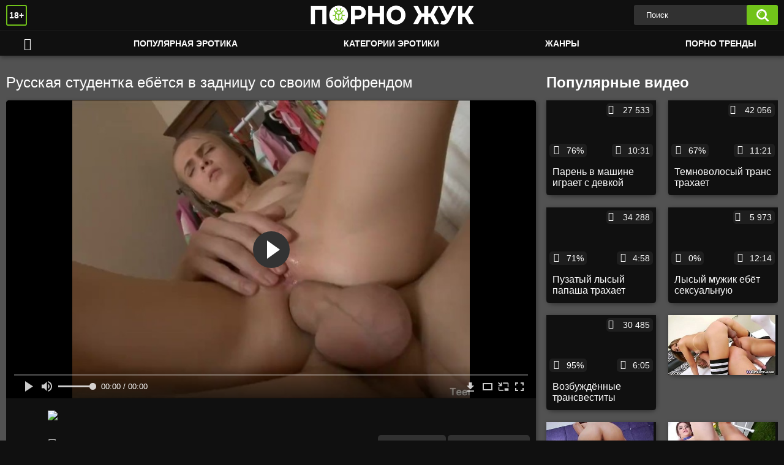

--- FILE ---
content_type: text/html; charset=utf-8
request_url: https://pornozhuk.com/videos/302/
body_size: 35061
content:
<!DOCTYPE html> 
<html lang="ru">
<head>
	<title>Русская студентка ебётся в задницу со своим бойфрендом</title>
	<meta http-equiv="Content-Type" content="text/html; charset=utf-8"/>
	<meta name="description" content="Русская студентка не привыкла отказывать своему бойфренду в ебле. Поэтому, когда парень подошёл к ней и начал приставать, быстро ответила взаимностью. Встав перед ним на колени и взяв член в рот, девка профессионально отсосала его, а после встала на кровати раком и получила в свою узкую задницу. Поимев давалку раком, ёбарь усаживает её сверху, а после ебёт в миссионерской позе до тех пор, пока не кончит на живот."/>
	<meta name="keywords" content="Анал, Минет, Пары, Раком, Русское, отсос, писи, чтчч, снкс, плоно, сеес, порнн, скес, порус, понро, порнг"/>
	<meta name="generator" content="KVS CMS"/>
	<meta name="viewport" content="width=device-width, initial-scale=1">
	<link rel="icon" href="https://pornozhuk.com/favicon.ico" type="image/x-icon">
	<link rel="shortcut icon" href="https://pornozhuk.com/favicon.ico" type="image/x-icon">
	
	<style>.select2-container {box-sizing: border-box;display: inline-block;margin: 0;position: relative;vertical-align: middle}.select2-container .select2-selection--single {box-sizing: border-box;cursor: pointer;display: block;height: 28px;user-select: none;-webkit-user-select: none}.select2-container .select2-selection--single .select2-selection__rendered {display: block;padding-left: 8px;padding-right: 20px;overflow: hidden;text-overflow: ellipsis;white-space: nowrap}.select2-container .select2-selection--single .select2-selection__clear {position: relative}.select2-container[dir="rtl"] .select2-selection--single .select2-selection__rendered {padding-right: 8px;padding-left: 20px}.select2-container .select2-selection--multiple {box-sizing: border-box;cursor: pointer;display: block;min-height: 32px;user-select: none;-webkit-user-select: none}.select2-container .select2-selection--multiple .select2-selection__rendered {display: inline-block;overflow: hidden;padding-left: 8px;text-overflow: ellipsis;white-space: nowrap}.select2-container .select2-search--inline {float: left}.select2-container .select2-search--inline .select2-search__field {box-sizing: border-box;border: none;font-size: 100%;margin-top: 5px;padding: 0}.select2-container .select2-search--inline .select2-search__field::-webkit-search-cancel-button {-webkit-appearance: none}.select2-dropdown {background-color: white;border: 1px solid #aaa;border-radius: 4px;box-sizing: border-box;display: block;position: absolute;left: -100000px;width: 100%;z-index: 1051}.select2-results {display: block}.select2-results__options {list-style: none;margin: 0;padding: 0}.select2-results__option {padding: 6px;user-select: none;-webkit-user-select: none}.select2-results__option[aria-selected] {cursor: pointer}.select2-container--open .select2-dropdown {left: 0}.select2-container--open .select2-dropdown--above {border-bottom: none;border-bottom-left-radius: 0;border-bottom-right-radius: 0}.select2-container--open .select2-dropdown--below {border-top: none;border-top-left-radius: 0;border-top-right-radius: 0}.select2-search--dropdown {display: block;padding: 4px}.select2-search--dropdown .select2-search__field {padding: 4px;width: 100%;box-sizing: border-box}.select2-search--dropdown .select2-search__field::-webkit-search-cancel-button {-webkit-appearance: none}.select2-search--dropdown.select2-search--hide {display: none}.select2-close-mask {border: 0;margin: 0;padding: 0;display: block;position: fixed;left: 0;top: 0;min-height: 100%;min-width: 100%;height: auto;width: auto;opacity: 0;z-index: 99;background-color: #fff;filter: alpha(opacity=0)}.select2-hidden-accessible {border: 0 !important;clip: rect(0 0 0 0) !important;-webkit-clip-path: inset(50%) !important;clip-path: inset(50%) !important;height: 1px !important;overflow: hidden !important;padding: 0 !important;position: absolute !important;width: 1px !important;white-space: nowrap !important}.select2-container--default .select2-selection--single {background-color: #fff;border: 1px solid #aaa;border-radius: 4px}.select2-container--default .select2-selection--single .select2-selection__rendered {color: #444;line-height: 28px}.select2-container--default .select2-selection--single .select2-selection__clear {cursor: pointer;float: right;font-weight: bold}.select2-container--default .select2-selection--single .select2-selection__placeholder {color: #999}.select2-container--default .select2-selection--single .select2-selection__arrow {height: 26px;position: absolute;top: 1px;right: 1px;width: 20px}.select2-container--default .select2-selection--single .select2-selection__arrow b {border-color: #888 transparent transparent transparent;border-style: solid;border-width: 5px 4px 0 4px;height: 0;left: 50%;margin-left: -4px;margin-top: -2px;position: absolute;top: 50%;width: 0}.select2-container--default[dir="rtl"] .select2-selection--single .select2-selection__clear {float: left}.select2-container--default[dir="rtl"] .select2-selection--single .select2-selection__arrow {left: 1px;right: auto}.select2-container--default.select2-container--disabled .select2-selection--single {background-color: #eee;cursor: default}.select2-container--default.select2-container--disabled .select2-selection--single .select2-selection__clear {display: none}.select2-container--default.select2-container--open .select2-selection--single .select2-selection__arrow b {border-color: transparent transparent #888 transparent;border-width: 0 4px 5px 4px}.select2-container--default .select2-selection--multiple {background-color: white;border: 1px solid #aaa;border-radius: 4px;cursor: text}.select2-container--default .select2-selection--multiple .select2-selection__rendered {box-sizing: border-box;list-style: none;margin: 0;padding: 0 5px;width: 100%}.select2-container--default .select2-selection--multiple .select2-selection__rendered li {list-style: none}.select2-container--default .select2-selection--multiple .select2-selection__placeholder {color: #999;margin-top: 5px;float: left}.select2-container--default .select2-selection--multiple .select2-selection__clear {cursor: pointer;float: right;font-weight: bold;margin-top: 5px;margin-right: 10px}.select2-container--default .select2-selection--multiple .select2-selection__choice {background-color: #e4e4e4;border: 1px solid #aaa;border-radius: 4px;cursor: default;float: left;margin-right: 5px;margin-top: 5px;padding: 0 5px}.select2-container--default .select2-selection--multiple .select2-selection__choice__remove {color: #999;cursor: pointer;display: inline-block;font-weight: bold;margin-right: 2px}.select2-container--default .select2-selection--multiple .select2-selection__choice__remove:hover {color: #333}.select2-container--default[dir="rtl"] .select2-selection--multiple .select2-selection__choice,.select2-container--default[dir="rtl"] .select2-selection--multiple .select2-selection__placeholder,.select2-container--default[dir="rtl"] .select2-selection--multiple .select2-search--inline {float: right}.select2-container--default[dir="rtl"] .select2-selection--multiple .select2-selection__choice {margin-left: 5px;margin-right: auto}.select2-container--default[dir="rtl"] .select2-selection--multiple .select2-selection__choice__remove {margin-left: 2px;margin-right: auto}.select2-container--default.select2-container--focus .select2-selection--multiple {border: solid black 1px;outline: 0}.select2-container--default.select2-container--disabled .select2-selection--multiple {background-color: #eee;cursor: default}.select2-container--default.select2-container--disabled .select2-selection__choice__remove {display: none}.select2-container--default.select2-container--open.select2-container--above .select2-selection--single,.select2-container--default.select2-container--open.select2-container--above .select2-selection--multiple {border-top-left-radius: 0;border-top-right-radius: 0}.select2-container--default.select2-container--open.select2-container--below .select2-selection--single,.select2-container--default.select2-container--open.select2-container--below .select2-selection--multiple {border-bottom-left-radius: 0;border-bottom-right-radius: 0}.select2-container--default .select2-search--dropdown .select2-search__field {border: 1px solid #aaa}.select2-container--default .select2-search--inline .select2-search__field {background: transparent;border: none;outline: 0;box-shadow: none;-webkit-appearance: textfield}.select2-container--default .select2-results>.select2-results__options {max-height: 200px;overflow-y: auto}.select2-container--default .select2-results__option[role=group] {padding: 0}.select2-container--default .select2-results__option[aria-disabled=true] {color: #999}.select2-container--default .select2-results__option[aria-selected=true] {background-color: #ddd}.select2-container--default .select2-results__option .select2-results__option {padding-left: 1em}.select2-container--default .select2-results__option .select2-results__option .select2-results__group {padding-left: 0}.select2-container--default .select2-results__option .select2-results__option .select2-results__option {margin-left: -1em;padding-left: 2em}.select2-container--default .select2-results__option .select2-results__option .select2-results__option .select2-results__option {margin-left: -2em;padding-left: 3em}.select2-container--default .select2-results__option .select2-results__option .select2-results__option .select2-results__option .select2-results__option {margin-left: -3em;padding-left: 4em}.select2-container--default .select2-results__option .select2-results__option .select2-results__option .select2-results__option .select2-results__option .select2-results__option {margin-left: -4em;padding-left: 5em}.select2-container--default .select2-results__option .select2-results__option .select2-results__option .select2-results__option .select2-results__option .select2-results__option .select2-results__option {margin-left: -5em;padding-left: 6em}.select2-container--default .select2-results__option--highlighted[aria-selected] {background-color: #5897fb;color: white}.select2-container--default .select2-results__group {cursor: default;display: block;padding: 6px}.select2-container--classic .select2-selection--single {background-color: #f7f7f7;border: 1px solid #aaa;border-radius: 4px;outline: 0;background-image: -webkit-linear-gradient(top, #fff 50%, #eee 100%);background-image: -o-linear-gradient(top, #fff 50%, #eee 100%);background-image: linear-gradient(to bottom, #fff 50%, #eee 100%);background-repeat: repeat-x;filter: progid:DXImageTransform.Microsoft.gradient(startColorstr='#FFFFFFFF', endColorstr='#FFEEEEEE', GradientType=0)}.select2-container--classic .select2-selection--single:focus {border: 1px solid #5897fb}.select2-container--classic .select2-selection--single .select2-selection__rendered {color: #444;line-height: 28px}.select2-container--classic .select2-selection--single .select2-selection__clear {cursor: pointer;float: right;font-weight: bold;margin-right: 10px}.select2-container--classic .select2-selection--single .select2-selection__placeholder {color: #999}.select2-container--classic .select2-selection--single .select2-selection__arrow {background-color: #ddd;border: none;border-left: 1px solid #aaa;border-top-right-radius: 4px;border-bottom-right-radius: 4px;height: 26px;position: absolute;top: 1px;right: 1px;width: 20px;background-image: -webkit-linear-gradient(top, #eee 50%, #ccc 100%);background-image: -o-linear-gradient(top, #eee 50%, #ccc 100%);background-image: linear-gradient(to bottom, #eee 50%, #ccc 100%);background-repeat: repeat-x;filter: progid:DXImageTransform.Microsoft.gradient(startColorstr='#FFEEEEEE', endColorstr='#FFCCCCCC', GradientType=0)}.select2-container--classic .select2-selection--single .select2-selection__arrow b {border-color: #888 transparent transparent transparent;border-style: solid;border-width: 5px 4px 0 4px;height: 0;left: 50%;margin-left: -4px;margin-top: -2px;position: absolute;top: 50%;width: 0}.select2-container--classic[dir="rtl"] .select2-selection--single .select2-selection__clear {float: left}.select2-container--classic[dir="rtl"] .select2-selection--single .select2-selection__arrow {border: none;border-right: 1px solid #aaa;border-radius: 0;border-top-left-radius: 4px;border-bottom-left-radius: 4px;left: 1px;right: auto}.select2-container--classic.select2-container--open .select2-selection--single {border: 1px solid #5897fb}.select2-container--classic.select2-container--open .select2-selection--single .select2-selection__arrow {background: transparent;border: none}.select2-container--classic.select2-container--open .select2-selection--single .select2-selection__arrow b {border-color: transparent transparent #888 transparent;border-width: 0 4px 5px 4px}.select2-container--classic.select2-container--open.select2-container--above .select2-selection--single {border-top: none;border-top-left-radius: 0;border-top-right-radius: 0;background-image: -webkit-linear-gradient(top, #fff 0%, #eee 50%);background-image: -o-linear-gradient(top, #fff 0%, #eee 50%);background-image: linear-gradient(to bottom, #fff 0%, #eee 50%);background-repeat: repeat-x;filter: progid:DXImageTransform.Microsoft.gradient(startColorstr='#FFFFFFFF', endColorstr='#FFEEEEEE', GradientType=0)}.select2-container--classic.select2-container--open.select2-container--below .select2-selection--single {border-bottom: none;border-bottom-left-radius: 0;border-bottom-right-radius: 0;background-image: -webkit-linear-gradient(top, #eee 50%, #fff 100%);background-image: -o-linear-gradient(top, #eee 50%, #fff 100%);background-image: linear-gradient(to bottom, #eee 50%, #fff 100%);background-repeat: repeat-x;filter: progid:DXImageTransform.Microsoft.gradient(startColorstr='#FFEEEEEE', endColorstr='#FFFFFFFF', GradientType=0)}.select2-container--classic .select2-selection--multiple {background-color: white;border: 1px solid #aaa;border-radius: 4px;cursor: text;outline: 0}.select2-container--classic .select2-selection--multiple:focus {border: 1px solid #5897fb}.select2-container--classic .select2-selection--multiple .select2-selection__rendered {list-style: none;margin: 0;padding: 0 5px}.select2-container--classic .select2-selection--multiple .select2-selection__clear {display: none}.select2-container--classic .select2-selection--multiple .select2-selection__choice {background-color: #e4e4e4;border: 1px solid #aaa;border-radius: 4px;cursor: default;float: left;margin-right: 5px;margin-top: 5px;padding: 0 5px}.select2-container--classic .select2-selection--multiple .select2-selection__choice__remove {color: #888;cursor: pointer;display: inline-block;font-weight: bold;margin-right: 2px}.select2-container--classic .select2-selection--multiple .select2-selection__choice__remove:hover {color: #555}.select2-container--classic[dir="rtl"] .select2-selection--multiple .select2-selection__choice {float: right}.select2-container--classic[dir="rtl"] .select2-selection--multiple .select2-selection__choice {margin-left: 5px;margin-right: auto}.select2-container--classic[dir="rtl"] .select2-selection--multiple .select2-selection__choice__remove {margin-left: 2px;margin-right: auto}.select2-container--classic.select2-container--open .select2-selection--multiple {border: 1px solid #5897fb}.select2-container--classic.select2-container--open.select2-container--above .select2-selection--multiple {border-top: none;border-top-left-radius: 0;border-top-right-radius: 0}.select2-container--classic.select2-container--open.select2-container--below .select2-selection--multiple {border-bottom: none;border-bottom-left-radius: 0;border-bottom-right-radius: 0}.select2-container--classic .select2-search--dropdown .select2-search__field {border: 1px solid #aaa;outline: 0}.select2-container--classic .select2-search--inline .select2-search__field {outline: 0;box-shadow: none}.select2-container--classic .select2-dropdown {background-color: #fff;border: 1px solid transparent}.select2-container--classic .select2-dropdown--above {border-bottom: none}.select2-container--classic .select2-dropdown--below {border-top: none}.select2-container--classic .select2-results>.select2-results__options {max-height: 200px;overflow-y: auto}.select2-container--classic .select2-results__option[role=group] {padding: 0}.select2-container--classic .select2-results__option[aria-disabled=true] {color: grey}.select2-container--classic .select2-results__option--highlighted[aria-selected] {background-color: #3875d7;color: #fff}.select2-container--classic .select2-results__group {cursor: default;display: block;padding: 6px}.select2-container--classic.select2-container--open .select2-dropdown {border-color: #5897fb}/* NOTE *//* .place ~ .item:nth-of-type such selection usedin case of banner or sidebar is placed on one line with items *//* NOTE */@font-face {font-family: "icomoon";src: url("/static/images/fonts/icomoon.eot?nddhpi");src: url("/static/images/fonts/icomoon.eot?nddhpi#iefix") format("embedded-opentype"),url("/static/images/fonts/icomoon.ttf?nddhpi") format("truetype"),url("/static/images/fonts/icomoon.woff?nddhpi") format("woff"),url("/static/images/fonts/icomoon.svg?nddhpi#icomoon") format("svg");font-weight: normal;font-style: normal;font-display: swap;}body,div,dl,dt,dd,ul,ol,li,h1,h2,h3,h4,h5,h6,pre,form,fieldset,input,textarea,p,blockquote,th,td {margin: 0;padding: 0;}fieldset,img {border: 0;}* {outline: none;text-decoration: none;}img,object,embed {vertical-align: bottom;}*,*:before,*:after {-webkit-box-sizing: border-box;box-sizing: border-box;}address,caption,cite,code,dfn,em,th,var {font-style: normal;font-weight: normal;}ol,ul {list-style: none;}caption,th {text-align: left;}h1,h2,h3,h4,h5,h6 {font-size: 100%;font-weight: normal;}p.text {font-size: 1.8rem;font-weight: 500;color: #fff;margin: 0 0 2.5rem;width: 100%;display: block;}q:before,q:after {content: "";}a * {cursor: pointer;}html {height: 100%;background: #101010;font-size: 62.5%;}body {font: 400 14px/1.2 -apple-system,BlinkMacSystemFont,"Segoe UI",Roboto,Oxygen-Sans,Ubuntu,Cantarell,"Helvetica Neue",sans-serif;;min-height: 100%;min-width: 320px;position: relative;color: #fff;-webkit-text-size-adjust: none;-ms-text-size-adjust: none;}a {color: #eee;text-decoration: none;cursor: pointer;-webkit-transition: color 0.3s, background-color 0.3s;transition: color 0.3s, background-color 0.3s;}.no-touch a:hover {color: #71c31a;}input,select,textarea {font-size: 13px;line-height: 1.2;font-family: -apple-system,BlinkMacSystemFont,"Segoe UI",Roboto,Oxygen-Sans,Ubuntu,Cantarell,"Helvetica Neue",sans-serif;;}.container {max-width: 1930px;margin: 0 auto;overflow: hidden;position: relative;background: #525252;}.hidden {display: none;}/* .movable-top,.movable-bottom {position: relative;} */.country {margin: 1px 3px 1px 0;}.page-error {padding: 10px;background: transparent;color: #e62117;border: 1px solid #e62117;font-size: 30px;line-height: 34px;text-align: center;margin: 20px 0 0;border-radius: 3px;-webkit-border-radius: 3px;}.icon:before {font-family: "icomoon" !important;speak: none;font-style: normal;font-weight: normal;font-variant: normal;text-transform: none;-webkit-font-smoothing: antialiased;-moz-osx-font-smoothing: grayscale;}.icon-time:before {content: "\e91d";}.icon-categories:before {content: "\e903";}.icon-eye:before {content: "\e909";}.icon-comment:before {content: "\e914";}.icon-calendar:before {content: "\e902";}.icon-info:before {content: "\e90e";}.icon-flag:before {content: "\e90a";}.icon-album:before {content: "\e900";}.icon-share:before {content: "\e91a";}.icon-member:before {content: "\e913";}.icon-add:before {content: "\e917";}.icon-video:before {content: "\e91c";}.icon-categories:before {content: "\e903";}.icon-world:before {content: "\e908";}.icon-model:before {content: "\e915";}/* forms */form .section-title {color: #eee;font-size: 18px;font-weight: 500;margin: 1rem 0;display: block;}form .section-title.expand,form .section-title.collapse {position: relative;cursor: pointer;display: inline-block;}form .section-title.expand:hover,form .section-title.collapse:hover {color: #71c31a;}form .section-title.collapse:after,form .section-title.expand:after {content: "\e901";display: block;position: absolute;margin-left: 10px;-webkit-backface-visibility: hidden;backface-visibility: hidden;left: 100%;top: 50%;-webkit-transform: translateY(-50%);transform: translateY(-50%);font-family: "icomoon" !important;speak: none;font-style: normal;font-weight: normal;font-variant: normal;text-transform: none;line-height: 1;-webkit-font-smoothing: antialiased;-moz-osx-font-smoothing: grayscale;z-index: 1;font-size: 6px;-webkit-transition: -webkit-transform 0.3s;transition: -webkit-transform 0.3s;transition: transform 0.3s;transition: transform 0.3s, -webkit-transform 0.3s;}form .section-title.collapse:after {-webkit-transform: translateY(-50%) rotate(180deg);transform: translateY(-50%) rotate(180deg);}form .row {display: block;position: relative;width: 100%;margin: 0 0 2rem;line-height: 0;}.message-form form .row {width: 100%;max-width: 100%;}form .row:last-child {margin: 0;}form label {display: block;color: #eee;margin: 0 0 5px;font-weight: 500;line-height: 1.2;font-size: 14px;}form label.field-label:after {content: ":";}form label.field-label.required:after {content: " (*):";}form .bottom label {font-size: 12px;color: #9f9f9f;margin: 0 0 7px;}form .bottom label.field-label {color: #eee;font-size: 14px;font-weight: 500;}form .button-group .row {margin: 6px 0 0 0;}.button-group {margin: 0 0 2rem;}.two-sections .button-group {margin: 0;}form .button-group .row:first-child {margin: 0;}form .button-group .row label {margin: 0 0 5px;cursor: pointer;}form .radio,form .checkbox {display: none;}form .radio+label,form .radio+span,form .checkbox+label,form .checkbox+span {position: relative;padding-left: 24px !important;cursor: pointer;}form .radio+span {line-height: 1.2;}form .checkbox+label::before,form .checkbox+span::before {content: "\e904";position: absolute;left: 0;top: -2px;z-index: 2;width: 20px;height: 20px;border-radius: 5px;border: 1px solid #313131;background-color: #fff;font-family: "icomoon" !important;speak: none;font-style: normal;font-weight: normal;font-variant: normal;text-transform: none;line-height: 1;color: #fff;font-size: 11px;text-align: center;padding: 3px 0 0;-webkit-font-smoothing: antialiased;-moz-osx-font-smoothing: grayscale;-webkit-transition: background-color 0.3s, border 0.3s, color 0.3s;transition: background-color 0.3s, border 0.3s, color 0.3s;}form .checkbox:checked+label::before,form .checkbox:checked+span::before {background-color: #71c31a;border: 1px solid #71c31a;}form .radio+span::before,form .radio+label::before {content: "";position: absolute;left: 0;top: -2px;z-index: 2;width: 20px;height: 20px;border-radius: 10px;border: 2px solid #313131;background-color: #fff;padding: 3px 0 0;-webkit-transition: background-color 0.3s, border 0.3s, color 0.3s;transition: background-color 0.3s, border 0.3s, color 0.3s;}form .radio:checked+span::before,form .radio:checked+label::before {background-color: #71c31a;border: 5px solid #313131;}form .submit {text-align: center;color: #ffffff;text-transform: uppercase;font-weight: 500;font-size: 14px;padding: 12px 30px;cursor: pointer;border: 0;min-width: 140px;-webkit-appearance: none;background-color: #71c31a;border-radius: 5px;-webkit-transition: background-color 0.3s, color 0.3s;transition: background-color 0.3s, color 0.3s;-webkit-box-ordinal-group: 3;-ms-flex-order: 2;order: 2;}.no-touch form .submit:hover {background-color: #313131;color: #eee;}.sidebar form .submit {min-width: 154px;}.margin-fix .bottom .submit.active,.margin-fix .bottom .submit.right.active,form .submit.active {background-color: #71c31a;color: #fff;}.margin-fix .bottom .submit:disabled,.margin-fix .bottom .submit.right:disabled,form .submit:disabled {pointer-events: none;color: rgba(33, 33, 33, 0.5);}form .textfield,form .textarea,form .selectbox,form .file {border: 1px solid #313131;padding: 12px 20px;color: #eee;background: #313131;width: 100%;border-radius: 5px;height: 40px;}form .textarea {resize: none;min-height: 120px;}form .selectbox {padding: 10px 20px;}form .date {font-size: 0;}form .date .selectbox {width: auto;margin-right: 10px;}form .date .select2-container {width: calc(33.33% - 5px) !important;margin: 0 5px 0 0;}form .date .select2-container:last-child {margin: 0;}form .file {position: absolute;left: 0;top: 0;bottom: 0;padding: 0;opacity: 0;-ms-filter: "progid:DXImageTransform.Microsoft.Alpha(Opacity=0)";filter: alpha(opacity=0);cursor: pointer;}form .file[disabled] {cursor: default;}form .textfield.error,form .textarea.error,form .selectbox.error,form .selectbox.error+.select2-container--default .select2-selection--single,form .file.error,form fieldset.error .textfield,form fieldset.error .textarea,form fieldset.error .selectbox,form fieldset.error .file {border: 2px solid #f30702;}form .file-control {position: relative;width: 100%;margin: 0 0 2rem;}form .file-control .textfield {padding-left: 24px;}form .file-control .button {position: absolute;left: 6px;top: 5px;border-radius: 15px;text-align: center;font-weight: 500;padding: 15px 10px;font-size: 13px;color: #eee;background-color: #313131;}form .file-control .button.disabled {color: #a2a2a2;background: #f1f1f1;}form .list-selector-popup {position: absolute;width: 100%;height: 160px;left: 0;bottom: 52px;border-radius: 5px;-webkit-box-shadow: -1px 1px 5px rgba(207, 207, 207, 0.65);box-shadow: -1px 1px 5px rgba(207, 207, 207, 0.65);z-index: 10000;background-color: #f9f9f9;}form .list-selector-popup:after {position: absolute;content: "";width: 10px;height: 10px;background-color: #f9f9f9;left: 50%;-webkit-transform: translateX(-50%) rotate(45deg);transform: translateX(-50%) rotate(45deg);-webkit-box-shadow: -1px 1px 5px rgba(207, 207, 207, 0.65);box-shadow: -1px 1px 5px rgba(207, 207, 207, 0.65);bottom: -5px;z-index: 10000;}form .list-selector-popup:before {position: absolute;content: "";width: 40px;height: 7px;background-color: #fff;left: 50%;-webkit-transform: translateX(-50%);transform: translateX(-50%);bottom: 0;z-index: 10001;}form .list-selector-popup .button-group {overflow-y: scroll;overflow-x: hidden;position: absolute;top: 8px;left: 8px;bottom: 30px;right: 8px;}form .list-selector-popup .button-group .group-title {margin: 0 5px 10px 0;padding: 3px;line-height: 1.2;background: #c8c8c8;font-weight: 800;}form .list-selector-popup .button-group .item {display: inline-block;width: 31%;padding: 3px 0 10px;vertical-align: top;}.fancybox-inner form .list-selector-popup .button-group .item {width: 49%;}.fancybox-outer,.fancybox-inner {height: auto !important;}form .list-selector-popup .button-group .item label {color: #eee;font-size: 12px;cursor: pointer;position: relative;padding: 0 0 0 25px;}form .list-selector-popup .filter {position: absolute;bottom: 0;left: 0;right: 0;background: #c8c8c8;border: none;}form .list-selector-popup .filter input {width: 100%;height: 100%;padding: 8px 10px;border: none;background-color: #fff;color: #eee;font-weight: 400;line-height: 14px;}form .bottom {position: relative;display: -webkit-inline-box;display: -ms-inline-flexbox;display: inline-flex;-ms-flex-wrap: wrap;flex-wrap: wrap;}form .bottom a {color: #eee;font-size: 12px;line-height: 20px;text-decoration: none;font-weight: 500;text-transform: uppercase;-webkit-transition: color 0.3s;transition: color 0.3s;}form .bottom .links {width: 100%;-webkit-box-ordinal-group: 2;-ms-flex-order: 1;order: 1;margin: 0 0 2.7rem;}form .bottom .links p:first-child a {font-weight: bold;color: #71c31a;}form .bottom .links p:first-child a:hover {color: #eee;}form .bottom .submit.right {float: right;margin: 0 0 0 10px;}.no-touch form .bottom a:hover {color: #71c31a;}.no-touch form .bottom .submit.right:hover {background-color: #71c31a;color: #fff;}form .captcha-control {width: 100%;}form .captcha-control .image {margin: 0 0 2rem;overflow: hidden;}form .captcha-control .image img {display: block;width: 165px;height: 68px;margin: 0 1rem 1rem 0;float: left;}form .captcha-control .image .textfield {width: 150px;}form [data-name="code"] {margin: 0 0 2rem;min-height: 78px;}form .success {margin: 1rem;padding: 2.5rem 2rem;background: #71c31a;color: #fff;font-weight: 500;font-size: 14px;border-radius: 1.5rem;width: 100%;text-align: center;}.fancybox-outer form .success {width: auto;margin: 3rem;}form .generic-error {text-align: center;padding: 10px;color: #f30702;border: 2px solid #f30702;font-size: 14px;font-weight: bold;line-height: 16px;border-radius: 3px;-webkit-border-radius: 3px;margin: 0 0 10px;}form .info-message {display: inline-block;position: relative;margin: 0 1rem 1rem 1rem;padding: 1rem;font-size: 14px;background: #313131;border-radius: 10px;-webkit-border-radius: 10px;}form .info-message:before {position: absolute;content: "";width: 10px;height: 10px;background-color: #313131;left: 20px;-webkit-transform: rotate(45deg);transform: rotate(45deg);top: -5px;}form .info-message .bottom {display: block;padding: 1rem 0 0;}form .info-message .submit {font-size: 12px;min-width: auto;margin: 5px 5px 0 0;}form .field-error {display: none;padding: 5px 0 0 0;color: #f30702;font-size: 14px;font-weight: 500;line-height: 1.2;}form .field-error label {margin: 0;}form .smileys-support {position: relative;}form .smileys-support .textarea {border-radius: 0 0 20px 20px;}form .smileys-support .smileys-bar {background: #dfdfdf;padding: 2px 10px 4px;cursor: default;font-size: 0;border-radius: 20px 20px 0 0;}form .smileys-support img {cursor: pointer;margin-right: 5px;}form .smileys-support img:last-child {margin: 0;}form .progressbar {position: absolute;z-index: 1200;width: 60%;left: 50%;top: 50%;-webkit-transform: translate(-50%, -50%);transform: translate(-50%, -50%);height: 5.0rem;border: 0.2rem solid #71c31a;padding: 0.8rem;border-radius: 2.4rem;background: #fff;}form .progressbar .text {position: absolute;width: 100%;top: 1rem;height: 3rem;font-size: 2.2rem;line-height: 3rem;text-align: center;}form .progressbar .progress {width: 0;height: 3rem;background: #71c31a;border-radius: 2rem;}/* toggle button */.toggle-button {color: #eee;border: 1px solid #313131;text-transform: uppercase;font-size: 14px;font-weight: 500;padding: 2.7rem 9px 2.7rem 2.9rem;cursor: pointer;background-color: #ffffff;border-radius: 5px;display: -webkit-box;display: -ms-flexbox;display: flex;-webkit-box-align: center;-ms-flex-align: center;align-items: center;-webkit-transition: background-color 0.3s, color 0.3s, border 0.3s;transition: background-color 0.3s, color 0.3s, border 0.3s;cursor: pointer;}.toggle-button .icon-mobile {display:none;}.toggle-button * {cursor: pointer;}.toggle-button input::before {position: absolute;content: "";top: 50%;left: 50%;-webkit-transform: translate(-50%, -50%);transform: translate(-50%, -50%);width: 20px;height: 20px;border: 2px solid #d4d4d4;background-color: #ffffff;border-radius: 50%;z-index: 1;-webkit-transition: border 0.3s, background-color 0.3s;transition: border 0.3s, background-color 0.3s;}.toggle-button.inversed.active input::before {border: 5px solid #ffffff;background-color: #71c31a;}.toggle-button.active {color: #ffffff;background-color: #71c31a;}.toggle-button.inversed {border: 1px solid #e4e4e4;background: #f1f1f1;}.toggle-button.inversed.active {color: #ffffff;border: 1px solid #71c31a;background-color: #71c31a;}.toggle-button.inversed.active label {color: #ffffff;}.toggle-button.done {pointer-events: none;}.toggle-button.done *,.toggle-button.disabled * {cursor: default;}/* top links */.top-links {background: #101010;border-bottom: 2px solid #71c31a;padding: 6px 20px;font-size: 12px;/* display: none; */}.top-links .center-hold {display: -webkit-box;display: -ms-flexbox;display: flex;-webkit-box-align: center;-ms-flex-align: center;align-items: center;}.member-links {margin-left: auto;}.network ul {display: -webkit-box;display: -ms-flexbox;display: flex;-webkit-box-align: center;-ms-flex-align: center;align-items: center;}.network li {margin-right: 20px;}.network li:last-child {margin: 0;}.network a {color: #fff;display: block;position: relative;padding-left: 14px;-webkit-transition: color 0.3s;transition: color 0.3s;}.network a::before {position: absolute;content: "";width: 9px;height: 9px;border-radius: 50%;z-index: 1;background-color: #71c31a;left: 0;top: 50%;-webkit-transform: translateY(-50%);transform: translateY(-50%);}.network a:hover {color: #71c31a;}.network .more {display: none;}.member-links ul {display: -webkit-box;display: -ms-flexbox;display: flex;-webkit-box-align: center;-ms-flex-align: center;align-items: center;}.member-links li {padding: 0 20px 0 0;color: #fff;}.btn-icon {position: relative;padding-left: 39px;}.member-links .btn-icon {padding-left: 34px;}.btn-icon:before {font-family: "icomoon" !important;speak: none;font-style: normal;font-weight: normal;font-variant: normal;text-transform: none;line-height: 1;-webkit-font-smoothing: antialiased;-moz-osx-font-smoothing: grayscale;position: absolute;left: 0;top: 0;z-index: 1;}.login-btn:before {content: "\e913";top: 50%;left: 15px;-webkit-transform: translateY(-50%);transform: translateY(-50%);font-size: 14px;}.signup-btn:before {content: "\e90f";top: 50%;left: 15px;-webkit-transform: translateY(-50%);transform: translateY(-50%);font-size: 14px;}.logout-btn:before {content: "\e916";top: 50%;left: 15px;-webkit-transform: translateY(-50%);transform: translateY(-50%);font-size: 14px;}.member-links a {color: #ffffff;background-color: transparent;-webkit-transition: background-color 0.3s;transition: background-color 0.3s;line-height: 30px;display: block;display: block;margin: 0 -20px 0 0;border-radius: 15px;padding: 0 15px;}.member-links a.disabled {color: #fff;}.no-touch .member-links a:hover,.no-touch .member-links a.disabled:hover {background-color: #71c31a;color: #fff;}/* header */.header {z-index: 20;padding: 8px 0;/* display: -webkit-box; */display: -ms-flexbox;/* display: flex; *//* -webkit-box-align: center; */-ms-flex-align: center;/* align-items: center; */background-color: #101010;position: relative;min-height: 50px;/* max-width: 1422px; */}.logo {/* -webkit-box-ordinal-group: 2; */-ms-flex-order: 1;/* order: 1; *//* -webkit-box-flex: 0; */position: absolute;z-index: 2;left: 50%;transform: translate(-50%, 0);top: 8px;}.logo a {display: block;width: 268px;height: 33px;background: url("/static/images/logo.png") no-repeat;background-size: 100% 100%;}.search {/* -webkit-box-ordinal-group: 3; */-ms-flex-order: 2;/* order: 2; *//* -webkit-box-flex: 1; */-ms-flex: 1 1;/* flex: 1 1; *//* display: -webkit-box; */display: -ms-flexbox;/* display: flex; *//* -webkit-box-pack: center; */-ms-flex-pack: center;/* justify-content: center; *//* padding: 0 10px; */float: right;}.search form {/* -webkit-box-flex: 0; */-ms-flex: 0 1 810px;/* flex: 0 1 810px; */position: relative;padding: 0 10px 0 0;border-radius: 3px;-webkit-box-shadow: 0 3px 7px rgba(0, 0, 0, 0.08);box-shadow: 0 3px 7px rgba(0, 0, 0, 0.08);}.search .search-text input {max-width: 225px;width: 100%;border: 0;background: none;border-radius: 3px;background-color: #313131;color: #ffffff;font-size: 13px;padding: 9px 60px 9px 20px;}.search-text input::-webkit-input-placeholder {color: #ffffff;-webkit-transition: color 0.3s;transition: color 0.3s;}.search-text input:-ms-input-placeholder {color: #ffffff;-webkit-transition: color 0.3s;transition: color 0.3s;}.search-text input::-ms-input-placeholder {color: #ffffff;-webkit-transition: color 0.3s;transition: color 0.3s;}.search-text input::placeholder {color: #ffffff;-webkit-transition: color 0.3s;transition: color 0.3s;}.search-text input:focus::-webkit-input-placeholder {color: transparent;}.search-text input:focus:-ms-input-placeholder {color: transparent;}.search-text input:focus::-ms-input-placeholder {color: transparent;}.search-text input:focus::placeholder {color: transparent;}.search .search-text input:focus {outline: none;}.search .search-button {position: absolute;top: 0;right: 0;height: 33px;width: 51px;background: #71c31a url("/static/images/search.svg") center no-repeat;text-indent: -1000px;overflow: hidden;cursor: pointer;border-radius: 3px;-webkit-transition: background 0.3s;transition: background 0.3s;/* display: block; */}.no-touch .search .search-button:hover {background-color: #a418a5;}.social-bookmarks {-webkit-box-ordinal-group: 4;-ms-flex-order: 3;order: 3;-webkit-box-flex: 0;-ms-flex: 0 0 220px;flex: 0 0 220px;}.addthis_toolbox.addthis_32x32_style span {background-color: #313131 !important;border-radius: 50%;height: 40px !important;width: 40px !important;text-align: center;padding: 5px 0 0;-webkit-box-sizing: border-box;box-sizing: border-box;-webkit-transition: background-color 0.3s;transition: background-color 0.3s;}.addthis_toolbox a {margin: 0 !important;}.addthis_toolbox.addthis_32x32_style a:hover span {background-color: #b2b2b2 !important;}.addthis_toolbox {font-size: 0;}.at-icon {fill: #eee !important;height: 30px !important;width: 30px !important;}/* navigation */.header+nav {border-left: 0;border-right: 0;background-color: #101010;position: relative;z-index: 999;border-top: 1px solid #262626;box-shadow: 1px 2px 7px rgba(0, 0, 0, .41);}.navigation {position: relative;}.navigation .button {display: none;width: 100%;padding: 8px 0;margin: 0;border: none;background: transparent;height: 38px;cursor: pointer;}.navigation .button .icon {display: inline-block;height: 20px;width: 29px;position: relative;}.navigation .button .ico-bar {background: #fff;height: 4px;width: 100%;position: absolute;-webkit-transition: 0.1s ease-in-out;transition: 0.1s ease-in-out;left: 0;}.navigation .button .ico-bar:first-child {top: 0;}.navigation .button .ico-bar:nth-child(2) {top: 8px;}.navigation .button .ico-bar:nth-child(3) {top: 16px;}.navigation.open .button .ico-bar {background: #71c31a;left: 4px;}.navigation.open .button .ico-bar:first-child {top: -2px;-webkit-transform: rotate(45deg) translate(5px, 9px);transform: rotate(45deg) translate(5px, 9px);}.navigation.open .button .ico-bar:nth-child(3) {top: 14px;-webkit-transform: rotate(-45deg) translate(2px, -6px);transform: rotate(-45deg) translate(2px, -6px);}.navigation.open .button .ico-bar:nth-child(2) {opacity: 0;-ms-filter: "progid:DXImageTransform.Microsoft.Alpha(Opacity=0)";filter: alpha(opacity=0);}.navigation {display: -webkit-box;display: -ms-flexbox;display: flex;-webkit-box-align: center;-ms-flex-align: center;align-items: center;max-width: 1422px;padding: 0 10px;width: 100%;margin: 0 auto;}.navigation .primary {font-size: 14px;font-weight: 500;text-transform: uppercase;display: -webkit-box;display: -ms-flexbox;display: flex;-webkit-box-flex: 1;-ms-flex: 1 1;flex: 1 1;-webkit-box-pack: justify;-ms-flex-pack: justify;justify-content: space-between;-webkit-box-align: center;-ms-flex-align: center;align-items: center;text-align: center;}.navigation .primary li:first-child {-webkit-box-flex: 0;-ms-flex: 0 0 50px;flex: 0 0 50px;-ms-flex-item-align: stretch;-ms-grid-row-align: stretch;align-self: stretch;}.navigation .primary a {display: block;padding: 12px 35px;text-transform: uppercase;position: relative;color: #eee;-webkit-transition: color 0.3s;transition: color 0.3s;white-space: nowrap;-webkit-box-flex: 1;-ms-flex: 1 1;flex: 1 1;color: #fff;font-size: 14px;font-weight: 700;}.navigation .primary a:before {position: absolute;* content: "";left: 0;bottom: 0;background-color: #71c31a;height: 3px;width: 0;-webkit-transition: width 0.3s;transition: width 0.3s;}.no-touch .navigation .primary a:hover::before {width: 100%;}.no-touch .navigation .primary .highlight.drop a:hover::before {width: auto;}.no-touch .navigation .primary a:hover {color: #ffffff;background: #71c31a;-webkit-transition: color 0.3s, background-color 0.3s;transition: color 0.3s, background-color 0.3s;}.navigation .primary .selected a {color: #ffffff;pointer-events: none;background: #71c31a;}#item1 {position: relative;font-size: 0;height: 100%;}#item1::after {position: absolute;content: "\e90d";font-family: "icomoon" !important;speak: none;font-style: normal;font-weight: normal;font-variant: normal;text-transform: none;line-height: 1;-webkit-font-smoothing: antialiased;-moz-osx-font-smoothing: grayscale;font-size: 20px;top: 50%;left: 50%;-webkit-transform: translate(-50%, -50%);transform: translate(-50%, -50%);}.navigation .primary .selected a::before {width: 100%;}.navigation .primary .drop {position: relative;-webkit-box-align: center;-ms-flex-align: center;align-items: center;}.navigation .primary .drop>a {position: relative;background-color: #313131;border-radius: 3px;-webkit-transition: background-color 0.3s, border-radius 0.3s;transition: background-color 0.3s, border-radius 0.3s;padding: 12px 38px 12px 54px;}.navigation .primary .drop>a:after {position: absolute;z-index: 1;content: "\e901";font-family: "icomoon" !important;speak: none;font-style: normal;font-weight: normal;font-variant: normal;text-transform: none;line-height: 1;-webkit-font-smoothing: antialiased;-moz-osx-font-smoothing: grayscale;font-size: 5px;top: calc(50% - 1px);right: 20px;will-change: transform;-webkit-backface-visibility: hidden;backface-visibility: hidden;-webkit-transform: translateY(-50%) rotate(0);transform: translateY(-50%) rotate(0);-webkit-transition: -webkit-transform 0.3s;transition: -webkit-transform 0.3s;transition: transform 0.3s;transition: transform 0.3s, -webkit-transform 0.3s;}.navigation .primary .drop>a:before {position: absolute;z-index: 1;content: "\e91b";font-family: "icomoon" !important;speak: none;font-style: normal;font-weight: normal;font-variant: normal;text-transform: none;line-height: 1;-webkit-font-smoothing: antialiased;-moz-osx-font-smoothing: grayscale;width: auto;height: auto;background: transparent;font-size: 20px;top: calc(50% - 1px);bottom: inherit;left: 20px;-webkit-transform: translateY(-50%);transform: translateY(-50%);}.navigation .primary ul {position: absolute;top: 40px;left: 0;z-index: 10;width: 100%;opacity: 0;visibility: hidden;-webkit-transform: translateY(-10px);transform: translateY(-10px);-webkit-transition: opacity 0.3s, visibility 0.3s, -webkit-transform 0.3s;transition: opacity 0.3s, visibility 0.3s, -webkit-transform 0.3s;transition: opacity 0.3s, visibility 0.3s, transform 0.3s;transition: opacity 0.3s, visibility 0.3s, transform 0.3s, -webkit-transform 0.3s;transition: opacity 0.3s, visibility 0.3s, transform 0.3s,-webkit-transform 0.3s;overflow: hidden;border-radius: 0 0 20px 20px;}.navigation .primary ul li {display: block;}.navigation .primary ul li a {background-color: #313131;color: #eee;padding: 12px 5px;-webkit-transition: background-color 0.3s, color 0.3s;transition: background-color 0.3s, color 0.3s;}.navigation .primary ul li a:before {display: none;}.navigation .primary .drop:focus ul,.navigation .primary .drop:hover ul {opacity: 1;visibility: visible;-webkit-transform: translateY(0);transform: translateY(0);}.navigation .primary .drop:hover>a {border-radius: 20px 20px 0 0;background-color: #71c31a;color: #fff;}.navigation .primary .drop:hover>a::after {-webkit-transform: translateY(-50%) rotate(180deg);transform: translateY(-50%) rotate(180deg);}.no-touch .navigation .primary ul li a:hover {background-color: #71c31a;color: #fff;}.navigation .primary ul li a {padding: 9px 5px;}.navigation .secondary li:first-child {border-left: none;}.navigation .secondary a {text-decoration: none;padding: 17px 6px;position: relative;display: block;white-space: nowrap;}.navigation .secondary a:before {position: absolute;content: "";left: 0;bottom: 0;background-color: #71c31a;height: 3px;width: 0;-webkit-transition: width 0.3s;transition: width 0.3s;}.no-touch .navigation .secondary a:hover {color: #71c31a;}.no-touch .navigation .secondary a:hover::before {width: 100%;}/* footer */.footer {width: 100%;/* -webkit-box-shadow: 0 -1px 0 #e1e1e1; *//* box-shadow: 0 -1px 0 #e1e1e1; */border-top: 3px solid #222;}.footer .footer-wrap {max-width: 1235px;padding: 3rem 5px;margin: 0 auto;overflow: hidden;display: -webkit-box;display: -ms-flexbox;display: flex;-ms-flex-wrap: wrap;flex-wrap: wrap;-webkit-box-orient: vertical;-webkit-box-direction: normal;-ms-flex-direction: column;flex-direction: column;text-align: center;font-size: 12px;font-weight: 400;color: #9f9f9f;line-height: 18px;}.footer a {color: #ffffff;text-decoration: underline;}.footer a:hover {color: #ffffff;}.footer .nav {width: 100%;-webkit-box-ordinal-group: 2;-ms-flex-order: 1;order: 1;display: -webkit-box;display: -ms-flexbox;display: flex;-webkit-box-pack: center;-ms-flex-pack: center;justify-content: center;-webkit-box-align: center;-ms-flex-align: center;align-items: center;-ms-flex-wrap: wrap;flex-wrap: wrap;margin: 0 0 3rem;}.footer .nav li {margin: 0 10px 0 0;}.footer .nav li:last-child {margin: 0;}.footer .nav a {display: block;color: #fff;font-size: 14px;font-weight: 500;border-radius: 15px;padding: 6px 2rem;text-transform: uppercase;background-color: transparent;text-decoration: none;-webkit-transition: background-color 0.3s, color 0.3s;transition: background-color 0.3s, color 0.3s;}.no-touch .footer .nav a:hover {color: #fff;background-color: #71c31a;}.footer .copyright {-webkit-box-ordinal-group: 4;-ms-flex-order: 3;order: 3;display: -webkit-box;display: -ms-flexbox;display: flex;-webkit-box-pack: center;-ms-flex-pack: center;justify-content: center;}.footer .copyright a {color: #9f9f9f;padding: 0 4px;text-decoration: none;}.footer .copyright br {display: none;}.footer .txt {-webkit-box-ordinal-group: 3;-ms-flex-order: 2;order: 2;margin: 0 0 15px;}.box {margin: 0 0 3rem;width: 100%;}.box.message {font-size: 14px;line-height: 16px;margin-bottom: 400px;}/* headings *****/.headline {display: -webkit-box;display: -ms-flexbox;display: flex;-webkit-box-align: center;-ms-flex-align: center;align-items: center;margin: 0 0 15px;padding: 3rem 0 0;width: 100%;}h1,h2 {color: #fff;font-size: 2.4rem;font-weight: 500;-webkit-box-flex: 1;-ms-flex: 1 1;flex: 1 1;-webkit-box-ordinal-group: 1;-ms-flex-order: 0;order: 0;}h1:first-letter,h2:first-letter {text-transform: uppercase;}h1 a,h2 a {text-decoration: underline;}.sort {position: relative;border-radius: 15px;background-color: #313131;color: #eee;font-size: 12px;font-weight: 500;letter-spacing: 0.3px;padding: 8px 10px;margin: 0 15px 0 0;min-width: 140px;-webkit-transition: background-color 0.3s, border-radius 0.3s;transition: background-color 0.3s, border-radius 0.3s;}.sort:last-child {margin: 0;}.cats_show,.tags_show {position: relative;}.cats_show:before,.tags_show:before,.sort:before {font-family: "icomoon" !important;speak: none;font-style: normal;font-weight: normal;font-variant: normal;text-transform: none;line-height: 1;-webkit-font-smoothing: antialiased;-moz-osx-font-smoothing: grayscale;position: absolute;right: 10px;top: 50%;-webkit-transform: translateY(-50%) rotate(0);transform: translateY(-50%) rotate(0);z-index: 1;font-size: 6px;content: "\e901";will-change: transform;-webkit-backface-visibility: hidden;backface-visibility: hidden;-webkit-transition: -webkit-transform 0.3s;transition: -webkit-transform 0.3s;transition: transform 0.3s;transition: transform 0.3s, -webkit-transform 0.3s;}.cats_show:before,.tags_show:before {left: 75%;top: 49%;}.cats_show:hover:before,.tags_show:hover:before {color: #fff;}.sort:focus,.sort:hover {border-radius: 15px 15px 0 0;background-color: #71c31a;color: #fff;}.sort:hover:before {-webkit-transform: translateY(-50%) rotate(180deg);transform: translateY(-50%) rotate(180deg);}.sort .icon {position: absolute;left: 10px;top: 50%;-webkit-backface-visibility: hidden;backface-visibility: hidden;-webkit-transform: translateY(-50%);transform: translateY(-50%);z-index: 1;font-size: 15px;}.sort .type-sort:before {content: "\e921";}.sort [class*="videos"]:before,.sort .type-video:before {content: "\e91c";}.sort .type-fav:before {content: "\e90c";}.sort .type-visibility:before {content: "\e909";}.sort .type-edit:before {content: "\e91e";}.sort [class*="release_year"]:before,.sort [class*="post_date"]:before {content: "\e902";}.sort [class*="duration"]:before {content: "\e91d";}.sort [class*="dir"]:before,.sort [class*="title"]:before {content: "\e91e";}.sort [class*="popularity"]:before,.sort [class*="viewed"]:before,.sort [class*="watched"]:before,.sort [class*="last_time"]:before {content: "\e909";}.sort [class*="albums"]:before {content: "\e900";}.sort [class*="popularity"]+strong,.sort [class*="viewed"]+strong,.sort [class*="last_time"]+strong {padding: 0 17px 0 30px;}.sort [class*="dir"]:before,.sort [class*="title"]:before {content: "\e91e";}.sort [class*="rating"]:before {content: "\e90b";}.icon type-sort last_content_date,.sort [class*="most_favourited"]:before {content: "\e90c";}.sort [class*="date"]:before {content: "\e902";}.sort [class*="comments"]:before,.sort [class*="most_commented"]:before {content: "\e914";}.sort strong {padding: 0 17px 0 20px;display: block;text-align: center;}.icon.type-visibility+strong {padding: 0 17px 0 25px;}.sort .icon.total_albums+strong,.sort .icon.type-video+strong {padding: 0 17px 0 25px;}.sort ul {position: absolute;top: 100%;width: 100%;right: 0;z-index: 100;overflow: hidden;background: #313131;border-radius: 0 0 15px 15px;opacity: 0;visibility: hidden;-webkit-transition: opacity 0.3s, visibility 0.3s;transition: opacity 0.3s, visibility 0.3s;}.sort ul li:first-child {margin-top: 10px;}.no-touch .sort ul li:first-child {margin-top: 0;}.sort:hover ul {opacity: 1;visibility: visible;-webkit-transform: translateY(0);transform: translateY(0);}.sort ul a {display: block;padding: 8px 5px;text-align: center;background: transparent;-webkit-transition: background 0.3s, color 0.3s;transition: background 0.3s, color 0.3s;}.no-touch .sort ul a:hover {color: #ffffff;background: #71c31a;cursor: pointer;}.headline .button,.headline .more {padding: 7px 15px;color: #fff;background-color: #71c31a;border-radius: 15px;margin: 2px 0 2px 3px;}.no-touch .headline .more:hover,.no-touch .headline .button:hover {background-color: #c6c6c6;color: #eee;}.headline .button.icon {position: relative;padding: 7px 15px 7px 25px;}.headline .button.done {padding: 7px 15px;}.headline .button.icon:before {position: absolute;left: 15px;top: 50%;-webkit-transform: translateY(-50%);transform: translateY(-50%);}.headline .button.done:before {content: "";}.headline .more {position: relative;}.headline .button.done,.headline .button.disabled {pointer-events: none;}.headline .button.done *,.headline .button.disabled * {cursor: default;}.headline .button span {padding: 0 9px;-webkit-transition: padding 0.3s;transition: padding 0.3s;}.toggle-button.done span,.headline .button.done span {position: relative;padding: 0 9px 0 23px;}.toggle-button.done span:before,.headline .button.done span:before {position: absolute;content: "\e904";font-size: 12px;left: 0;top: 50%;-webkit-transform: translateY(-50%);transform: translateY(-50%);font-family: "icomoon" !important;speak: none;font-style: normal;font-weight: normal;font-variant: normal;text-transform: none;-webkit-font-smoothing: antialiased;-moz-osx-font-smoothing: grayscale;}.headline .more span {font-weight: bold;padding: 0 25px 0 9px;}.headline .more:after {content: "";border-left: 4px solid #222222;border-top: 3px solid transparent;border-bottom: 3px solid transparent;display: block;position: absolute;top: 10px;right: 8px;}.headline .more:hover:after {border-left: 4px solid #ffffff;}.headline .button-info {padding: 7px 15px 7px 30px;border-radius: 3px;background-color: #313131;border-radius: 15px;margin: 0 0 0 3px;-webkit-box-ordinal-group: 3;-ms-flex-order: 2;order: 2;border-radius: 0 15px 15px 0;margin: 2px 0;position: relative;}.headline .button-info:before {content: "\e913";position: absolute;left: 15px;top: 50%;-webkit-transform: translateY(-50%);transform: translateY(-50%);font-family: "icomoon" !important;speak: none;font-style: normal;font-weight: normal;font-variant: normal;text-transform: none;-webkit-font-smoothing: antialiased;-moz-osx-font-smoothing: grayscale;}.headline .button-info+.button {-webkit-box-ordinal-group: 2;-ms-flex-order: 1;order: 1;border-radius: 15px 0 0 15px;}.empty-content {margin: 0 0 3rem;font-size: 14px;line-height: 1.2;padding: 10px 0 0 10px;}.empty-content h2 {font-size: 1.8rem;margin: 0 0 10px;}.empty-content a {text-decoration: underline;}.empty-content p {margin: 0 0 10px;line-height: 20px;}.empty-content ul,.empty-content ol {padding-left: 20px;}.empty-content li {list-style: disc inside;line-height: 20px;margin-bottom: 10px;}.empty-content ol li {list-style: decimal inside;}/* tags cloud *****/.tags-cloud {margin: 0 0 3rem;padding: 3rem 0 0;display: -webkit-box;display: -ms-flexbox;display: flex;-ms-flex-wrap: wrap;flex-wrap: wrap;-webkit-box-pack: center;-ms-flex-pack: center;justify-content: center;-webkit-box-align: center;-ms-flex-align: center;align-items: center;width: 100%;}.tags-cloud a {padding: 0.8rem 1rem;background-color: transparent;border-radius: 15px;-webkit-transition: background-color 0.3s, color 0.3s;transition: background-color 0.3s, color 0.3s;text-transform: uppercase;}.cats_holder .all:hover,.no-touch .tags-cloud a:hover {color: #fff;background-color: #71c31a;}.cats_holder .all,.tags-cloud .all {font-weight: 500;text-align: center;font-size: 14px;color: #eee;background-color: #313131;padding: 12px 20px;border-radius: 3px;width: 100%;margin: 10px 0 0;color: #fff;padding: 11px 17px;border-radius: 3px;transition: all .3s;display: inline-block;background: #fff;text-align: center;}/* search cloud *****/.search-cloud {margin-top: 2rem;text-align: center;}/* advertisement boxes *****/.spot img,.spot embed,.spot object,.spot iframe {vertical-align: bottom;width: 100%;height: 100%;}/* top ad */div.top {width: 100%;margin: 0 auto;padding: 30px 0 0;}div.top a {display: block;width: 100%;}div.top img {width: 100%;height: auto;}/* list ads */.place {float: right;width: 320px;overflow: hidden;background: transparent;position: relative;-webkit-box-shadow: -1px 1px 5px rgba(207, 207, 207, 0.65);box-shadow: -1px 1px 5px rgba(207, 207, 207, 0.65);background-color: #ffffff;border-radius: 5px;text-align: center;padding: 66px 0;font-size: 0;}.sidebar+.main-container .list-albums .place {padding: 102px 0;}.place~.item:nth-of-type(-n + 7) {width: calc((100% - 362px) / 3);}.margin-fix .place {margin-top: 10px;}.place .spot {overflow: hidden;margin: 0 0 10px;}.place .spot:last-child {margin: 0;}.place .spot a {width: 300px;height: 250px;background: #c8c8c8;overflow: hidden;display: block;}.list-albums .spot,.list-videos .spot,.list-playlists .spot {display: inline-block;width: 300px;height: 250px;}/* bottom adv */.footer-margin {/* background-color: #f9f9f9; *//*   background-image: -webkit-gradient(linear, left top, left bottom, from(#f5f5f5), to(#e7e7e7));background-image: linear-gradient(to bottom, #f5f5f5 0%, #e7e7e7 100%); */padding: 2rem 0;}.bottom-adv {display: -webkit-box;display: -ms-flexbox;display: flex;-webkit-box-pack: justify;-ms-flex-pack: justify;justify-content: space-between;-webkit-box-align: center;-ms-flex-align: center;align-items: center;margin: 0;width: 100%;}.bottom-adv .spot {display: inline-block;vertical-align: top;width: 300px;height: 250px;overflow: hidden;margin: 1px;}.bottom-adv .spot a {width: 300px;height: 250px;background: #c8c8c8;overflow: hidden;display: block;}/* lists *****/.list-comments,.list-subscriptions,.list-playlists,.list-members,.list-messages,.list-models,.list-sponsors,.list-channels,.list-categories,.list-tags,.list-albums,.list-albums-images,.list-videos-screenshots {width: 100%;}.margin-fix {margin: -20px 0 0 -20px;font-size: 0;line-height: 0;}.margin-fix::after .margin-fix::before {content: "";display: table;width: 100%;overflow: hidden;clear: both;}.list-albums-images .margin-fix {margin-bottom: 20px;}.list-comments .margin-fix {margin: 0;}.list-tags .margin-fix {margin: 0;font-size: 14px;line-height: 20px;}.list-tags .margin-fix {display: -webkit-box;display: -ms-flexbox;display: flex;}.list-tags .margin-fix .item {-webkit-box-flex: 1;-ms-flex: 1 1;flex: 1 1;}.margin-fix .bottom {margin: 0;max-width: 100%;width: 100%;padding: 2rem 0 0 10px;}.margin-fix .bottom .submit,.margin-fix .bottom .submit.right {margin: 5px 5px 0 0;background-color: #313131;color: #eee;}.no-touch .margin-fix .bottom .submit:hover,.no-touch .margin-fix .bottom .submit.right:hover {background-color: #71c31a;color: #fff;}.margin-fix .bottom .submit:last-child,.margin-fix .bottom .submit.right:last-child {margin: 5px 0 0;}.margin-fix .generic-error {margin: 15px 0 0 15px;}.no-thumb {background: url("/static/images/kvs.svg") no-repeat center;}.list-members .item {width: calc(20% - 10px);display: inline-block;text-align: center;margin: 10px 0 2.5rem 10px;/* padding: 0 5px; */vertical-align: top;}.list-playlists .item,.list-models .item,.list-sponsors .item,.list-channels .item,.list-categories .item,.list-albums .item,.list-albums-images .item,.list-videos .item,.list-videos-screenshots .item {display: inline-block;text-align: left;background: transparent;vertical-align: top;cursor: pointer;margin: 20px 0 0 20px;width: calc(25% - 20px);cursor: pointer;border-radius: 5px;background-color: #ffffff;}.sidebar+.main-container .place~.item:nth-of-type(-n + 5) {width: calc((100% - 352px) / 2);}.sidebar+.main-container .list-albums .place~.item:nth-of-type(-n + 7) {width: calc((100% - 362px) / 3);}.sidebar+.main-container .list-videos .item {width: calc(33.33% - 10px);}.list-members .item a {display: block;}.list-members .item.unread a {padding-bottom: 20px;}.list-playlists .item a,.list-sponsors .item,.list-channels .item a,.list-categories .item,.list-models .item,.list-albums .item a,.list-videos .item a {display: block;font-size: 12px;line-height: 1.2;display: block;-webkit-transition: all .3s;transition: all .3s;border-radius: 0 0 10px 10px;background: rgba(0, 0, 0, .8);box-shadow: 1px 2px 7px rgba(0, 0, 0, .41);}.list-tags .item a {padding-left: 10px;line-height: 25px;text-transform: uppercase;color: #ffffff;font-weight: 500;}.list-channels .item,.list-models .item,.list-sponsors .item,.list-categories .item {display: inline-block;margin: 10px 0 0 10px;padding: 0;width: calc(25% - 10px);}.item-control {border-top: 1px solid #313131;padding: 10px;cursor: default;}.list-members .item.unread .img {border: 2px solid #ee0000;}.item .img {position: relative;background-color: #101010;overflow: hidden;}.list-models .img,.list-sponsors .img,.list-channels .img,.list-categories .img {padding-bottom: 56%;}.list-videos-screenshots .img,.list-videos .img {width: 100%;padding-bottom: 55%;-webkit-backface-visibility: hidden;backface-visibility: hidden;border-bottom: none;}.list-videos .is-hd {position: absolute;top: 5px;right: 5px;z-index: 3;opacity: 0.8;background-color: #ee0000;border-radius: 12px;font-size: 14px;font-weight: 900;letter-spacing: 0.33px;color: #ffffff;text-transform: uppercase;padding: 4px 8px;}.list-playlists .img {width: 100%;padding-bottom: 56.25%;position: relative;}.list-videos .img.preview-loading:after {display: block;position: absolute;content: "";width: 21px;height: 21px;background: url("/static/images/loader.gif") no-repeat;bottom: 5px;right: 5px;z-index: 1;opacity: 0.8;}.list-members .img {display: inline-block;width: 10rem;height: 10rem;position: relative;border-radius: 50%;}.list-albums .img {padding-bottom: 133.44%;}.list-albums-images .img {width: 100%;padding-bottom: 75%;text-align: center;}.item .img img:first-child {position: absolute;top: 0;bottom: 0;left: 0;right: 0;width: 100%;height: 100%;-webkit-backface-visibility: hidden;backface-visibility: hidden;}.list-members .item .img img:first-child {border-radius: 50%;}.item .img .no-thumb {display: block;height: 100%;background-size: 6rem;}.item.disabled .img {background-color: #eee;}.item.disabled .img img {opacity: 0.3;}.list-albums-images .img .no-thumb,.list-models .img .no-thumb,.list-sponsors .img .no-thumb,.list-channels .img .no-thumb,.list-categories .img .no-thumb {position: absolute;top: 0;left: 0;right: 0;bottom: 0;height: 100%;width: 100%;z-index: 2;font-size: 0;}.list-playlists .img img.video2,.list-playlists .img img.video3,.list-playlists .img img.video4,.list-playlists .img img.video5 {position: absolute;width: 7rem;height: 4rem;border: 2px solid rgba(255, 255, 255, 0.5);z-index: 2;-webkit-transition: border 0.3s;transition: border 0.3s;}.no-touch .list-playlists .item:hover .img img {opacity: 1;}.no-touch .list-playlists .item .img .video3:hover,.no-touch .list-playlists .item .img .video4:hover,.no-touch .list-playlists .item .img .video2:hover {z-index: 3;border: 2px solid rgba(39, 111, 219, 0.5);}.list-playlists .img img.video2 {right: 25px;top: 5px;}.list-playlists .img img.video3 {right: 15px;top: 15px;}.list-playlists .img img.video4 {right: 5px;top: 25px;}.list-playlists .img .no-thumb {/* line-height: 135px; */position: absolute;height: 67px;font-size: 0;width: 60px;left: 50%;top: 50%;-webkit-transform: translate(-50%, -50%);transform: translate(-50%, -50%);z-index: 5;}.list-videos .item .title,.list-categories .item .title {font-size: 14px;font-weight: 500;line-height: 18px;display: block;color: #eee;padding: 1rem 1rem 0;/* margin: 0 0 5px; */-webkit-transition: color 0.3s;transition: color 0.3s;overflow: hidden;padding: 10px;border-radius: 0 0 4px 4px;border-top: none;background: #101010;/* -webkit-transition: all .3s; *//* transition: all .3s; *//* display: -webkit-box; */display: -ms-flexbox;/* display: flex; */-ms-flex-wrap: nowrap;/* flex-wrap: nowrap; *//* -webkit-box-pack: justify; */-ms-flex-pack: justify;/* justify-content: start; */-webkit-box-align: flex-start;-ms-flex-align: flex-start;/* align-items: flex-start; */color: #fff;font-size: 16px;line-height: 18px;width: 100%;/* height: 38px; */-webkit-transition: color .3s;transition: color .3s;/* overflow: hidden; */}.list-playlists .item .title,.list-albums .item .title,.list-videos .item .title {height: 57px;}.no-touch .list-subscriptions .item:hover .title {color: #eee;}.no-touch .item:hover .title {color: #71c31a;}.item .wrap {/* display: -webkit-box; */display: -ms-flexbox;/* display: flex; *//* -webkit-box-align: center; */-ms-flex-align: center;/* align-items: center; *//* -webkit-box-pack: justify; */-ms-flex-pack: justify;/* justify-content: space-between; *//* padding: 0 10px 8px; *//* color: #bcbcbc; *//* font-size: 12px; *//* line-height: 1.2; */}.list-members .item .wrap {-ms-flex-wrap: wrap;flex-wrap: wrap;-webkit-box-pack: center;-ms-flex-pack: center;justify-content: center;}.list-members .item .wrap .views {display: none;}.list-members .item .wrap .added {margin: 0 5px 0;}.item .wrap div {/* position: relative; *//* padding-left: 20px; *//* padding-left: 28px; *//* position: absolute; *//* border-radius: 5px; *//* background: rgba(34, 34, 34, .8); *//* display: inline-block; *//* overflow: hidden; *//* top: 5px; *//* right: 5px; *//* color: #fff; *//* font-size: 14px; *//* line-height: 18px; *//* padding: 2px 5px; */}.item .wrap .albums {padding-left: 25px;}.item .wrap div:before {font-family: "icomoon" !important;speak: none;font-style: normal;font-weight: normal;font-variant: normal;text-transform: none;line-height: 1;-webkit-font-smoothing: antialiased;-moz-osx-font-smoothing: grayscale;position: absolute;left: 0;top: calc(50% - 1px);-webkit-transform: translateY(-50%);transform: translateY(-50%);z-index: 1;font-size: 15px;margin-left: 1px;}.item .wrap .duration:before {content: "\e91d";}.item .wrap .rating::before {content: "\e90b";margin: 0 0 0 7px;}.item .wrap .albums::before {content: "\e900";}.item .wrap .videos::before {content: "\e91c";}.item .wrap .photos::before {content: "\e900";}.item .wrap .photos {padding-left: 25px;}.item .wrap .rating.negative::before {-webkit-transform: rotate(180deg);transform: rotate(180deg);top: calc(50% - 7px);}.item .wrap .added::before {content: "\e902";}.item .wrap .views {padding-left: 22px;/* position: absolute; *//* border-radius: 5px; *//* background: rgba(34, 34, 34, .8); *//* display: inline-block; *//* overflow: hidden; *//* top: 5px; *//* right: 5px; *//* color: #fff; *//* font-size: 14px; *//* line-height: 18px; *//* padding: 2px 5px; */}.item .wrap .views::before {content: "\e909";margin-left: 3px;}.item.disabled .title,.item.processing .title {color: #71c31a;}.item.error .title {color: #e62117;}.list-tags .item .title {height: auto;color: #71c31a;font-size: 24px;font-weight: 700;line-height: 25px;margin: 0;padding: 20px 0 15px 10px;}.list-subscriptions .item .title {min-height: auto;text-decoration: underline;display: block;padding: 1.6rem 10px;font-size: 14px;font-weight: 500;text-decoration: none;color: #eee;}.no-touch .list-subscriptions .item .title:hover {color: #71c31a;}.no-touch .item:hover .title {color: #71c31a;}.no-touch .list-tags .item:hover .title {color: inherit;}.item.unread .views {font-weight: bold;}.item .user {height: 14px;overflow: hidden;white-space: nowrap;}.item .rating {position: absolute;position: absolute;border-radius: 5px;background: rgba(34, 34, 34, .8);display: inline-block;overflow: hidden;top: 5px;right: 5px;color: #fff;font-size: 14px;line-height: 18px;padding: 2px 5px;top: auto;right: auto;left: 5px;bottom: 5px;z-index: 2;}.item .positive {color: #fff;}.item .negative {color: #f30702;}.item .is_hd {position: absolute;z-index: 2;right: 5px;top: 5px;color: #fff;font-size: 13px;text-transform: uppercase;letter-spacing: 0.33px;opacity: 0.8;background-color: #ee0000;border-radius: 12px;padding: 5px 8px;opacity: 0;visibility: hidden;-webkit-transform: translateX(150%);transform: translateX(150%);-webkit-transition: opacity 0.3s, visibility 0.3s, -webkit-transform 0.3s;transition: opacity 0.3s, visibility 0.3s, -webkit-transform 0.3s;transition: transform 0.3s, opacity 0.3s, visibility 0.3s;transition: transform 0.3s, opacity 0.3s, visibility 0.3s, -webkit-transform 0.3s;transition: transform 0.3s, opacity 0.3s, visibility 0.3s,-webkit-transform 0.3s;}.item .ico-fav-0 {width: 40px;height: 40px;position: absolute;top: 5px;left: 5px;z-index: 10;background-color: #101010;border-radius: 50%;color: #fff;-webkit-transform: translateX(-150%);transform: translateX(-150%);-webkit-transition: background-color 0.3s;transition: background-color 0.3s;}.no-touch .item .ico-fav-0:hover {background-color: #71c31a;}.item .ico-fav-0::before {content: "\e90c";}.item .ico-fav-1 {width: 40px;height: 40px;position: absolute;top: 5px;left: 48px;z-index: 10;background-color: #101010;border-radius: 50%;color: #fff;-webkit-transform: translateY(-150%);transform: translateY(-150%);}.item .ico-fav-1::before {content: "\e91d";}.no-touch .item .ico-fav-1:hover {background-color: #71c31a;}.item .touch-preview,.item [class*="ico-fav"] {font-family: "icomoon" !important;speak: none;font-style: normal;font-weight: normal;font-variant: normal;text-transform: none;line-height: 40px;-webkit-font-smoothing: antialiased;-moz-osx-font-smoothing: grayscale;text-align: center;font-size: 19px;opacity: 0;visibility: hidden;-webkit-transition: opacity 0.3s, visibility 0.3s, -webkit-transform 0.3s;transition: opacity 0.3s, visibility 0.3s, -webkit-transform 0.3s;transition: transform 0.3s, opacity 0.3s, visibility 0.3s;transition: transform 0.3s, opacity 0.3s, visibility 0.3s, -webkit-transform 0.3s;transition: transform 0.3s, opacity 0.3s, visibility 0.3s,-webkit-transform 0.3s;}.item .touch-preview {display: block;opacity: 0.6;visibility: visible;width: 40px;height: 40px;position: absolute;top: 5px;left: 5px;z-index: 20;background-color: #101010;border-radius: 50%;color: #fff;-webkit-transition: background-color 0.3s;transition: background-color 0.3s;}.item .touch-preview::before {content: "\e923";}.no-touch .item:hover .is_hd,.no-touch .item:hover [class*="ico-fav"] {opacity: 1;visibility: visible;-webkit-transform: translateY(0);transform: translateY(0);-webkit-transform: translateX(0);transform: translateX(0);}.no-touch .item .ico-fav-0 {opacity: 0;visibility: hidden;-webkit-transform: translateX(-150%);transform: translateX(-150%);}.no-touch .item .ico-fav-1 {opacity: 0;visibility: hidden;-webkit-transform: translateY(-150%);transform: translateY(-150%);}.item .ico-fav-0.fixed,.item .ico-fav-1.fixed {opacity: 1;visibility: visible;-webkit-transform: translateY(0);transform: translateY(0);-webkit-transform: translateX(0);transform: translateX(0);}.line-disabled,.line-error,.line-processing {position: absolute;top: 50%;left: 15%;width: 70%;-webkit-transform: translateY(-50%);transform: translateY(-50%);text-align: center;background: #71c31a;padding: 5px 0;color: #ffffff;font-size: 1.6rem;font-weight: 500;line-height: 2rem;border-radius: 5px;}.line-error {color: #ffffff;}.line-premium,.line-private {position: absolute;z-index: 2;bottom: 5px;right: 5px;text-align: center;border-radius: 12px;background-color: rgba(45, 45, 45, 0.6);color: #ffffff;font-size: 12px;font-weight: bold;line-height: 18px;text-transform: uppercase;padding: 2px 9px;}.line-premium [class*="ico"],.line-private [class*="ico"] {padding: 2px 0 0 20px;position: relative;}.line-premium [class*="ico"]:before,.line-private [class*="ico"]:before {font-family: "icomoon" !important;speak: none;font-style: normal;font-weight: normal;font-variant: normal;text-transform: none;line-height: 1;-webkit-font-smoothing: antialiased;-moz-osx-font-smoothing: grayscale;position: absolute;left: 0;top: 50%;-webkit-transform: translateY(-50%);transform: translateY(-50%);z-index: 1;content: "\e918";color: #71c31a;}.line-private [class*="ico"] {padding: 2px 0 0 15px;}.line-private [class*="ico"]:before {content: "\e912";}.list-members .unread-notification {position: absolute;left: calc(100% - 5px);white-space: nowrap;top: -3px;font-size: 0;line-height: 1.2;color: #ee0000;display: -webkit-box;display: -ms-flexbox;display: flex;-webkit-box-align: center;-ms-flex-align: center;align-items: center;}.list-members .unread-notification:before {font-family: "icomoon" !important;speak: none;font-style: normal;font-weight: normal;font-variant: normal;text-transform: none;-webkit-font-smoothing: antialiased;-moz-osx-font-smoothing: grayscale;content: "\e914";margin: 0 5px -2px 0;font-size: 15px;}.item-control .item-control-holder {display: -webkit-box;display: -ms-flexbox;display: flex;-webkit-box-align: center;-ms-flex-align: center;align-items: center;-ms-flex-wrap: wrap;flex-wrap: wrap;}.item-control .toggle-button {background-color: #313131;border-radius: 15px;border: none;padding: 8px 10px;font-size: 11px !important;line-height: 1.2;color: #eee;margin: 0 3px 0 0;-webkit-transition: background-color 0.3s, color 0.3s;transition: background-color 0.3s, color 0.3s;}.item-control .toggle-button:last-child {margin: 0;}.no-touch .item-control .toggle-button[data-action="delete"]:hover {background-color: #ee0000;color: #fff;}.item-control .toggle-button.active,.no-touch .item-control .toggle-button:hover {background-color: #71c31a;color: #ffffff;}.item-control .toggle-button .radio+span::before,.item-control .toggle-button .radio+label::before {top: -3px;}.item-control .toggle-button .checkbox+span::before,.item-control .toggle-button .checkbox+label::before {top: -3px;}.item-control .toggle-button[data-action="select"] {background: 0;position: relative;padding: 8px 10px;margin: 0 1rem 0 0;}.item-control .toggle-button[data-action="select"]:after {content: "";width: 20px;height: 20px;border-radius: 5px;border: 1px solid #313131;background-color: #ffffff;padding: 0;position: absolute;left: 0;top: 50%;-webkit-transform: translateY(-50%);transform: translateY(-50%);z-index: 2;}.item-control .toggle-button[data-action="select"]:before {font-family: "icomoon" !important;speak: none;font-style: normal;font-weight: normal;font-variant: normal;text-transform: none;-webkit-font-smoothing: antialiased;-moz-osx-font-smoothing: grayscale;position: absolute;top: 50%;-webkit-transform: translateY(-50%);transform: translateY(-50%);left: 3px;z-index: 3;font-size: 11px;color: #fff;content: "\e904";}.list-albums-images .item-control .toggle-button[data-action="select"]:before,.list-albums-images .item-control .toggle-button[data-action="select"]:after {display: none;}.list-albums-images .item-control .toggle-button.active .checkbox+span {color: #eee;}.no-touch .list-albums-images .item-control .toggle-button.active:hover .checkbox+span {color: #fff;}.item-control .toggle-button[data-action="select"].active::after {background-color: #71c31a;border: 1px solid #71c31a;}.item-control .toggle-button:last-child {margin: 0;}.item-control .toggle-button.disabled {pointer-events: none;color: rgba(33, 33, 33, 0.5);}.list-comments .item {display: -webkit-box;display: -ms-flexbox;display: flex;-webkit-box-align: start;-ms-flex-align: start;align-items: flex-start;font-size: 12px;line-height: 1.2;margin: 0 0 2.7rem;color: #eee;}.list-comments .image {width: 6rem;height: 6rem;border-radius: 50%;background-color: #313131;overflow: hidden;margin: 0 10px 0 0;-ms-flex-negative: 0;flex-shrink: 0;}.list-comments .image img {width: 100%;height: 100%;}.list-comments .image .no-thumb {display: -webkit-box;display: -ms-flexbox;display: flex;-webkit-box-align: center;-ms-flex-align: center;align-items: center;-webkit-box-pack: center;-ms-flex-pack: center;justify-content: center;width: 100%;height: 100%;font-size: 0;line-height: 0;background-size: 4rem;}.list-comments .comment-options {-webkit-box-ordinal-group: 3;-ms-flex-order: 2;order: 2;display: -webkit-box;display: -ms-flexbox;display: flex;-webkit-box-align: center;-ms-flex-align: center;align-items: center;}.list-comments .comment-options a {min-width: 42px;height: 30px;border-radius: 15px;background-color: #313131;margin: 0 3px 0 0;-webkit-transition: background-color 0.3s;transition: background-color 0.3s;}.list-comments .comment-options a:last-child {margin: 0;}.comment-edit {font-size: 12px;text-align: center;font-weight: 500;line-height: 30px;}.no-touch .list-comments .comment-options .comment-edit:hover {color: #fff;background-color: #71c31a;}.list-comments .comment-options a:before {font-size: 14px;line-height: 30px;}.list-comments .comment-options a.comment-dislike.disabled,.list-comments .comment-options a.comment-like.disabled {pointer-events: none;}.list-comments .comment-options a.comment-dislike,.list-comments .comment-options a.comment-like {font-family: "icomoon" !important;speak: none;font-style: normal;font-weight: normal;font-variant: normal;text-transform: none;-webkit-font-smoothing: antialiased;-moz-osx-font-smoothing: grayscale;font-size: 0;line-height: 0;text-align: center;}.list-comments .comment-options a.comment-dislike:before {content: "\e905";}.list-comments .comment-options a.comment-like:before {content: "\e906";}.no-touch .list-comments .comment-options a.comment-like:hover {color: #71c31a;}.no-touch .list-comments .comment-options a.comment-dislike:hover {color: #f30702;}.list-comments .comment-options span {border-radius: 15px;background-color: #71c31a;color: #ffffff;font-size: 12px;font-weight: 500;letter-spacing: 0.3px;padding: 8px 15px;margin: 0 3px 0 0;}.list-comments .text {-webkit-box-flex: 1;-ms-flex: 1 1;flex: 1 1;display: -webkit-box;display: -ms-flexbox;display: flex;-ms-flex-wrap: wrap;flex-wrap: wrap;-webkit-box-align: center;-ms-flex-align: center;align-items: center;}.list-comments .comment-info {display: block;color: #bcbcbc;-webkit-box-ordinal-group: 2;-ms-flex-order: 1;order: 1;-webkit-box-flex: 1;-ms-flex: 1 1;flex: 1 1;}.comment-date.icon.icon-calendar:before {margin: 0 2px 0 0;font-size: 15px;}.list-comments p {-webkit-box-flex: 1;-ms-flex: 1 1 100%;flex: 1 1 100%;-webkit-box-ordinal-group: 4;-ms-flex-order: 3;order: 3;line-height: 2.4rem;font-size: 14px;padding: 9px 0 0;}.list-comments .username {font-size: 14px;margin: 0 10px 0 0;}.list-subscriptions .item {display: inline-block;background-color: #ffffff;-webkit-box-shadow: -1px 1px 5px rgba(207, 207, 207, 0.65);box-shadow: -1px 1px 5px rgba(207, 207, 207, 0.65);text-align: left;margin: 10px 0 0 10px;border-radius: 5px;}.list-subscriptions .item:after {content: "";display: block;clear: both;}.list-messages .item {display: inline-block;position: relative;overflow: hidden;margin: 10px 0 0 10px;border-top: 1px solid #313131;padding-top: 10px;}.list-messages .item:first-child,.list-messages .item.grouped {border-top: none;padding-top: 0;}.list-messages .item.grouped {padding-left: 50px;}.list-messages .item.me {padding-left: 40%;}.list-messages .image {float: left;width: 40px;height: 40px;overflow: hidden;margin: 0 10px 0 0;}.list-messages .grouped .image {display: none;}.list-messages .image a {display: block;width: 100%;height: 100%;border-radius: 50%;overflow: hidden;}.list-messages .image:hover {opacity: 0.7;-ms-filter: "progid:DXImageTransform.Microsoft.Alpha(Opacity=70)";filter: alpha(opacity=70);}.list-messages .image img,.list-messages .image .no-thumb {display: block;width: 100%;height: 100%;background-color: #313131;background-size: 70% 70%;}.list-messages .message-text {font-size: 14px;line-height: 1.2;font-weight: 500;font-size: 14px;overflow: hidden;}.list-messages .item.deleted .message-text {color: #6f6f6f;}.list-messages .message-text .inline-text {display: block;padding: 10px 0 0 10px;}.list-messages .item.editing .message-text {background: #c3c3c3;}.list-messages .added {display: inline-block;position: relative;color: #bcbcbc;font-size: 12px;line-height: 1.2;padding: 0 0 0 20px;margin: 3px 8px 5px 0;}.list-messages .added:before {font-family: "icomoon" !important;speak: none;font-style: normal;font-weight: normal;font-variant: normal;text-transform: none;-webkit-font-smoothing: antialiased;-moz-osx-font-smoothing: grayscale;content: "\e902";position: absolute;font-size: 15px;left: 0;top: 50%;-webkit-transform: translateY(-50%);transform: translateY(-50%);}.list-messages .grouped .added {display: none;}.list-messages .grouped.me .added {display: inline-block;}.list-messages .added.editable {cursor: pointer;}.no-touch .list-messages .added.editable:hover {color: #71c31a;}.list-messages .added.editable:before {content: "\e91e";}.list-messages .item.new .added {padding: 0 20px;}.list-messages .item.new .added:after {display: block;position: absolute;content: "";background-color: #ee0000;width: 10px;height: 10px;top: 50%;-webkit-transform: translateY(-50%);transform: translateY(-50%);right: 0;border-radius: 50%;}.list-messages .load-more {margin-top: 15px;}.list-messages .bottom {padding: 0 0 5px 10px;}.list-messages .bottom .submit {font-size: 12px;padding: 8px 20px;min-width: auto;}/* pagination */.pagination {text-align: center;}.pagination-holder {display: inline-block;vertical-align: bottom;}.pagination ul {display: -webkit-box;display: -ms-flexbox;display: flex;-ms-flex-wrap: wrap;flex-wrap: wrap;-webkit-box-align: center;-ms-flex-align: center;align-items: center;-webkit-box-pack: center;-ms-flex-pack: center;justify-content: center;}.pagination li {min-width: 50px;margin: 1.5px;}.pagination a,.pagination span {display: block;font-size: 14px;font-weight: 500;border-radius: 3px;padding: 12px 15px;background-color: #313131;color: #eee;-webkit-transition: background-color 0.3s, color 0.3s;transition: background-color 0.3s, color 0.3s;color: #fff;padding: 11px 17px;border-radius: 3px;transition: all .3s;display: inline-block;background: #101010;text-align: center;box-shadow: 1px 2px 7px rgba(0, 0, 0, .41);}.no-touch .pagination a:hover {color: #ffffff;background-color: #71c31a;}.pagination .page-current a,.pagination .page-current span {color: #ffffff;background-color: #71c31a;pointer-events: none;}.pagination .prev span,.pagination .next span,.pagination .first,.pagination .last {display: none;}/* load-more */.load-more {padding: 1.5rem 0 0;text-align: center;}.load-more a {display: inline-block;padding: 1.2rem 1.4rem;font-size: 14px;font-weight: 500;text-transform: uppercase;background-color: #313131;border-radius: 5px;min-width: 20rem;-webkit-transition: background-color 0.3s, color 0.3s;transition: background-color 0.3s, color 0.3s;}.load-more a:hover {color: #ffffff;background: #71c31a;}/* content */.content {max-width: 1422px;padding: 0 10px;width: 100%;margin: 0 auto;overflow: hidden;display: -webkit-box;display: -ms-flexbox;display: flex;-ms-flex-wrap: wrap;flex-wrap: wrap;}.main-content {width: 100%;display: -webkit-box;display: -ms-flexbox;display: flex;-ms-flex-wrap: wrap;flex-wrap: wrap;-webkit-box-align: start;-ms-flex-align: start;align-items: flex-start;padding: 0 0 2rem;}/* sidebar */.sidebar {-webkit-box-shadow: -1px 1px 5px rgba(207, 207, 207, 0.65);box-shadow: -1px 1px 5px rgba(207, 207, 207, 0.65);border-radius: 5px;background-color: #ffffff;width: 250px;margin: 75px 15px 0 0;padding: 2rem;}.main-container {width: 100%;}.sidebar+.main-container {width: calc(100% - 265px);}.sidebar+.main-container>.headline:first-child,.sidebar+.main-container div:first-child .headline {margin: 0 0 15px -265px;width: auto;}.sidebar .headline {padding: 0;margin: 0 0 2.5rem;}.sidebar h2 {color: #eee;font-size: 1.8rem;font-weight: 500;display: -webkit-box;display: -ms-flexbox;display: flex;-webkit-box-align: baseline;-ms-flex-align: baseline;align-items: baseline;}.sidebar h1 a,.sidebar h2 a {text-decoration: none;}.sidebar .icon:before {font-size: 14px;margin: 0 1rem 0 0;}.sidebar .list {padding: 0 10px;}.sidebar .comments,.sidebar .list,.sidebar .filter {margin: 0 0 3rem;width: 100%;}/* .sidebar div:last-of-type {margin: 0;} */.sidebar .comments li {display: -webkit-box;display: -ms-flexbox;display: flex;-ms-flex-wrap: wrap;flex-wrap: wrap;padding: 0 0 17px;border-bottom: 1px solid #313131;margin: 0 0 2rem;}.sidebar .list a {display: -webkit-box;display: -ms-flexbox;display: flex;-webkit-box-pack: justify;-ms-flex-pack: justify;justify-content: space-between;-webkit-box-align: center;-ms-flex-align: center;align-items: center;color: #eee;font-size: 14px;position: relative;padding: 0 0 5px;margin: 0 0 10px;cursor: pointer;}.sidebar .list a::before {position: absolute;content: "";left: 0;bottom: 0;width: 0%;height: 3px;background-color: #71c31a;-webkit-transition: width 0.3s;transition: width 0.3s;}.no-touch .sidebar .list a:hover {color: #71c31a;}.no-touch .sidebar .list a:hover::before {width: 100%;}.sidebar .list .rating {color: #bcbcbc;font-size: 14px;font-weight: 400;}.no-touch .sidebar .list a:hover .rating {color: #eee;}.sidebar .comments .comment-text {color: #eee;font-size: 14px;font-weight: 400;-webkit-box-flex: 1;-ms-flex: 1 1 100%;flex: 1 1 100%;line-height: 2.4rem;-webkit-box-ordinal-group: 3;-ms-flex-order: 2;order: 2;}.sidebar .comments .comment-text a {color: #eee;-webkit-transition: color 0.3s;transition: color 0.3s;}.no-touch .sidebar .comments .comment-text a:hover {color: #71c31a;}.sidebar .comments .comment-info {margin: 0 0 10px;-webkit-box-flex: 1;-ms-flex: 1 1 100%;flex: 1 1 100%;overflow: hidden;}.sidebar .comments .image {width: 40px;height: 40px;background-color: #313131;border-radius: 50%;margin: 0 10px 0 0;overflow: hidden;float: left;}.sidebar .comments .image a {display: block;height: 100%;}.sidebar .comments .image img,.sidebar .comments .image .no-thumb {display: block;width: 100%;height: 100%;text-align: center;position: relative;}.sidebar .comments .image .no-thumb {background-size: 23px;}.sidebar .comments .username a {color: #eee;font-size: 14px;font-weight: 500;-webkit-transition: color 0.3s;transition: color 0.3s;}.sidebar .comments .username {margin: 0 8px 0 0;}.sidebar .comments .username a:hover {color: #71c31a;}.sidebar .comments .added {display: inline-block;color: #bcbcbc;font-size: 12px;font-weight: 400;position: relative;padding: 0 0 0 20px;margin: 3px 8px 0 0;}.sidebar .comments .added:before {position: absolute;font-family: "icomoon" !important;speak: none;font-style: normal;font-weight: normal;font-variant: normal;text-transform: none;line-height: 1;-webkit-font-smoothing: antialiased;-moz-osx-font-smoothing: grayscale;position: absolute;font-size: 15px;left: 0;top: calc(50% - 1px);-webkit-transform: translateY(-50%);transform: translateY(-50%);z-index: 1;content: "\e902";}.sidebar .filter li {position: relative;background: transparent;margin: 0 0 1.5rem;}.sidebar .filter li * {cursor: pointer;}.sidebar .filter li input {display: none;}.sidebar .filter li label {display: block;padding: 0 0 0 25px;font-size: 14px;position: relative;}.sidebar .filter li label::before {content: "\e904";position: absolute;left: 0;top: -2px;z-index: 2;width: 20px;height: 20px;border-radius: 5px;border: 1px solid #313131;background-color: #fff;font-family: "icomoon" !important;speak: none;font-style: normal;font-weight: normal;font-variant: normal;text-transform: none;line-height: 1;color: #fff;font-size: 11px;text-align: center;padding: 3px 0 0;-webkit-font-smoothing: antialiased;-moz-osx-font-smoothing: grayscale;-webkit-transition: background-color 0.3s, border 0.3s, color 0.3s;transition: background-color 0.3s, border 0.3s, color 0.3s;}.sidebar .filter li input:checked+label::before {background-color: #71c31a;border: 1px solid #71c31a;}.sidebar label.group {display: block;margin: 0 0 2rem;}.sidebar label.group:after {content: ":";}.sidebar form .selectbox.age {width: 90px;}.sidebar form .button-group label {float: none;}.sidebar .alphabet {display: -webkit-box;display: -ms-flexbox;display: flex;-ms-flex-wrap: wrap;flex-wrap: wrap;padding: 0 10px;margin: 0 0 3rem;}.sidebar .alphabet span,.sidebar .alphabet a {display: inline-block;text-align: center;text-transform: uppercase;min-width: calc(20% - 3px);margin: 1.5px;font-size: 14px;font-weight: 500;border-radius: 3px;padding: 0.8rem 1.0rem;background-color: #313131;color: #eee;-webkit-transition: background-color 0.3s, color 0.3s;transition: background-color 0.3s, color 0.3s;}.sidebar .alphabet a {cursor: pointer;}.sidebar .alphabet span {color: #a2a2a2;}.no-touch .sidebar .alphabet a:hover {color: #ffffff;background-color: #eee;}/* block-channel */.block-channel {-webkit-box-shadow: -1px 1px 5px rgba(207, 207, 207, 0.65);box-shadow: -1px 1px 5px rgba(207, 207, 207, 0.65);border-radius: 5px;background-color: #ffffff;display: -webkit-box;display: -ms-flexbox;display: flex;padding: 2rem;-webkit-box-align: start;-ms-flex-align: start;align-items: flex-start;font-size: 14px;margin: -4px 0 0;}.block-channel .img {position: relative;-webkit-box-ordinal-group: 2;-ms-flex-order: 1;order: 1;width: 37rem;padding: 0 1rem 0 0;display: -webkit-box;display: -ms-flexbox;display: flex;}.block-channel .img a {display: inline-block;width: 100%;}.block-channel .img img {display: block;width: 100%;}.block-channel .img .no-thumb {display: block;width: 100%;height: 20rem;text-align: center;line-height: 200px;background-color: #313131;font-size: 0;line-height: 0;background-size: 6rem;}.block-channel .img .channel-user {position: absolute;right: 15px;bottom: 5px;color: #fff;font-size: 12px;font-weight: 400;border-radius: 12px;padding: 5px 10px;opacity: 0.8;background-color: #101010;width: auto;}.block-channel .img .channel-user:before {font-family: "icomoon" !important;speak: none;font-style: normal;font-weight: normal;font-variant: normal;text-transform: none;-webkit-font-smoothing: antialiased;-moz-osx-font-smoothing: grayscale;content: "\e913";margin: 0 5px 0 0;}.no-touch .block-channel .img .channel-user:hover {background-color: #71c31a;}.block-channel .channel-info {-webkit-box-ordinal-group: 3;-ms-flex-order: 2;order: 2;-webkit-box-flex: 1;-ms-flex: 1 1 360px;flex: 1 1 360px;padding: 0 2rem 0 0;}.block-channel .channel-list {margin: 0 0 2rem;}.block-channel .channel-list li {display: -webkit-box;display: -ms-flexbox;display: flex;-webkit-box-align: center;-ms-flex-align: center;align-items: center;margin: 0 0 1.5rem;}.block-channel .channel-list li:last-child {margin: 0;}.block-channel .channel-list .name {-webkit-box-flex: 0;-ms-flex: 0 0 110px;flex: 0 0 110px;color: #bcbcbc;font-size: 14px;margin: 0 1rem 0 0;}.block-channel .channel-list .rating {padding: 3px 0 0;overflow: hidden;display: -webkit-box;display: -ms-flexbox;display: flex;-webkit-box-pack: justify;-ms-flex-pack: justify;justify-content: space-between;-webkit-box-flex: 1;-ms-flex: 1 1;flex: 1 1;}.block-channel .channel-list .rating span {width: calc(10% - 2px);height: 6px;background-color: #313131;margin: 0 1px 0 0;border-radius: 3px;}.block-channel .channel-list .rating .full {background-color: #71c31a;}.block-channel .desc {line-height: 20px;}.block-channel .channel-rating {-webkit-box-ordinal-group: 4;-ms-flex-order: 3;order: 3;-webkit-box-flex: 1;-ms-flex: 1 1 170px;flex: 1 1 170px;}.block-channel .channel-rating strong {border-radius: 2rem;background-color: #313131;color: #eee;font-size: 7.2rem;font-weight: 700;width: 100%;padding: 4rem 1rem;display: block;text-align: center;margin: 0 0 1rem;}.block-channel .channel-rating a {color: #ffffff;font-size: 14px;font-weight: 500;text-transform: uppercase;border-radius: 3px;background-color: #71c31a;width: 100%;text-align: center;display: block;padding: 12px 5px;-webkit-transition: background-color 0.3s, color 0.3s;transition: background-color 0.3s, color 0.3s;}.block-channel .channel-rating a.disabled {color: #eee;background-color: #313131;}.no-touch .block-channel .channel-rating a:hover {color: #eee;background-color: #313131;}.no-touch .block-channel .channel-rating a.disabled:hover {color: #ffffff;background-color: #71c31a;}/* block-model */.block-model {background-color: #ffffff;border-radius: 5px;-webkit-box-shadow: -1px 1px 5px rgba(207, 207, 207, 0.65);box-shadow: -1px 1px 5px rgba(207, 207, 207, 0.65);padding: 2rem;margin: -4px 0 0;}.block-model:after,.block-model:before {content: "";display: table;width: 100%;overflow: hidden;clear: both;}.block-model .img {float: left;display: block;margin: 0 1rem 0 0;width: 28rem;height: 20rem;position: relative;}.block-model .img a {display: block;width: 100%;position: absolute;top: 0;left: 0;bottom: 0;right: 0;width: 100%;height: 100%;z-index: 1;}.block-model .img span,.block-model .img img {position: absolute;top: 0;left: 0;bottom: 0;right: 0;width: 100%;height: 100%;z-index: 1;}.block-model .img a img {position: inherit;left: inherit;right: inherit;top: inherit;bottom: inherit;display: block;width: 100%;}.totals-holder {position: absolute;z-index: 3;bottom: 5px;left: 5px;color: #fff;background: #101010;display: -webkit-box;display: -ms-flexbox;display: flex;-webkit-box-align: center;-ms-flex-align: center;align-items: center;font-size: 12px;border-radius: 12px;opacity: 0.8;padding: 5px 10px;}.totals-holder div {margin: 0 1rem 0 0;}.totals-holder div:last-child {margin: 0;}.totals-holder .icon::before {margin: 0 5px 0 0;}.block-model .img .no-thumb {background-color: #313131;font-size: 0;line-height: 0;background-size: 6rem;width: 100%;padding-bottom: 71.42%;display: block;position: inherit;}.block-model .model-list {display: -webkit-box;display: -ms-flexbox;display: flex;-ms-flex-wrap: wrap;flex-wrap: wrap;}.block-model .model-list li {width: 33.33%;color: #bcbcbc;margin: 0 0 1.5rem;padding: 0 1rem 0 0;}.block-model .model-list li span {color: #eee;}.block-model .desc {line-height: 20px;}.block-model .website {line-height: 20px;clear: both;padding: 1.5rem 0 0;color: #bcbcbc;}.block-model .website a {color: #71c31a;}.no-touch .block-model .website a:hover {color: #eee;}/* video / album common */.sponsor {width: 100%;overflow: hidden;margin: 10px 0 0;}.sponsor img {width: 100%;height: auto;}.info-holder {width: 100%;}.info-holder:after {content: "";display: block;clear: both;}.info-buttons {width: 100%;display: -webkit-box;display: -ms-flexbox;display: flex;-webkit-box-align: center;-ms-flex-align: center;align-items: center;-ms-flex-wrap: wrap;flex-wrap: wrap;padding: 0 10px 10px;border-bottom: 3px solid #222;margin: 0 0 2rem;}/* block-video */.block-video {display: -webkit-box;display: -ms-flexbox;display: flex;-ms-flex-wrap: wrap;flex-wrap: wrap;-webkit-box-align: start;-ms-flex-align: start;align-items: flex-start;width: 100%;margin: 0 0 3rem;}.block-video .video-holder {overflow: hidden;margin-right: 1.7rem;-webkit-box-flex: 1;-ms-flex: 1 1;flex: 1 1;background-color: #101010;border-radius: 5px;box-shadow: 1px 2px 7px rgba(0, 0, 0, .41);}.block-video .player {margin: 0 0 2rem;}.block-video .player .embed-wrap {position: relative;padding-bottom: 56.25%;/* 16:9 */height: 0;}.block-video .player .player-wrap {width: 100%;height: auto;position: relative;}.block-video .player .player-wrap .poster {width: 100%;height: auto;}.block-video .player .embed-wrap iframe,.block-video .player .player-wrap #kt_player,.block-video .player .player-wrap #kt_player_internal {position: absolute !important;left: 0 !important;top: 0 !important;width: 100% !important;height: 100% !important;}.block-video .player .player-wrap #kt_player.is-fullscreen {position: fixed !important;}.block-video .player .loading {display: block;text-align: center;font-size: 20px;font-weight: bold;line-height: 25px;color: #444444;padding: 50px 20px;}.block-video .no-player {display: block;position: relative;overflow: hidden;background-color: #101010;}.block-video .no-player img {position: absolute;left: 0;top: 0;width: 100%;height: 100%;opacity: 0.2;}.block-video .no-player .message {position: absolute;text-align: center;width: 95%;left: 50%;top: 50%;color: #fff;font-size: 2.4rem;font-weight: 500;line-height: 3.6rem;-webkit-transform: translate(-50%, -50%);transform: translate(-50%, -50%);}.block-video .no-player .message em {font-weight: bold;}.block-video .no-player .message a {color: #71c31a;text-decoration: underline;-webkit-transition: color 0.3s;transition: color 0.3s;}.no-touch .block-video .no-player .message a:hover {color: #fff;}.block-video .no-player .message form {display: block;padding: 20px 0 0 0;}.block-video .no-player .btn-play {position: absolute;width: 100%;height: 100%;background: url("/static/player/skin/img/play_white.png") 50% 50% no-repeat;}.block-video .playlist {padding: 2rem;border-bottom: 1px solid #313131;margin: 0 0 10px;}.block-video .playlist-holder {display: -webkit-box;display: -ms-flexbox;display: flex;-ms-flex-wrap: wrap;flex-wrap: wrap;margin: 0 0 0 -10px;}.block-video .playlist .item {position: relative;cursor: pointer;width: calc(25% - 10px);margin: 0 0 10px 10px;background-color: #fff;border-radius: 0 0 5px 5px;-webkit-box-shadow: -1px 1px 5px rgba(207, 207, 207, 0.65);box-shadow: -1px 1px 5px rgba(207, 207, 207, 0.65);}.block-video .playlist .item.selected {pointer-events: none;}.no-touch .block-video .playlist .item.selected img {border: 4px solid #71c31a;}.block-video .playlist .item .title {height: 36px;margin: 10px;padding: 0;}.block-video .playlist .item:hover .title {color: #71c31a;}.block-video .playlist .item .img {position: relative;padding-bottom: 74.51%;}.block-video .playlist .pagination .prev,.block-video .playlist .pagination .next {display: block;}.block-video .playlist .pagination .first,.block-video .playlist .pagination .last,.block-video .playlist .pagination .page,.block-video .playlist .pagination .jump {display: none;}.block-video .sponsor {margin: 0 auto 2rem;max-width: 730px;}.sponsor a {display: block;}.table {-webkit-box-shadow: -1px 1px 5px rgba(207, 207, 207, 0.65);box-shadow: -1px 1px 5px rgba(207, 207, 207, 0.65);border-radius: 5px;background-color: #ffffff;-webkit-box-ordinal-group: 3;-ms-flex-order: 2;order: 2;width: 320px;display: -webkit-box;display: -ms-flexbox;display: flex;-webkit-box-pack: center;-ms-flex-pack: center;justify-content: center;-ms-flex-wrap: wrap;flex-wrap: wrap;padding: 10px 0;}.table .opt {margin: 0 0 10px;width: 300px;height: 250px;display: inline-block;}.table .opt img,.table .opt a {display: block;width: 100%;height: 100%;}.table .opt:last-child {margin: 0;}/* block-album */.block-album {display: -webkit-box;display: -ms-flexbox;display: flex;-ms-flex-wrap: wrap;flex-wrap: wrap;-webkit-box-align: start;-ms-flex-align: start;align-items: flex-start;width: 100%;}.block-album .album-holder {overflow: hidden;margin: 0 1.7rem 3rem 0;-webkit-box-flex: 1;-ms-flex: 1 1;flex: 1 1;border-radius: 5px;background-color: #ffffff;-webkit-box-shadow: -1px 1px 5px rgba(207, 207, 207, 0.65);box-shadow: -1px 1px 5px rgba(207, 207, 207, 0.65);}.block-album .images {position: relative;min-height: 20rem;padding: 0 3rem 3rem;margin: 0 0 2rem;display: -webkit-box;display: -ms-flexbox;display: flex;-ms-flex-wrap: wrap;flex-wrap: wrap;-webkit-box-pack: center;-ms-flex-pack: center;justify-content: center;border-bottom: 1px solid #313131;}.block-album .images span.item,.block-album .images a.item {display: inline-block;/* width: calc(25% - 3rem);padding-bottom: 28.6%; */margin: 3rem 1.5rem 0;position: relative;}.block-album .images .item img {width: 100%;display: block;/* position: absolute;top: 0;bottom: 0;left: 0;right: 0;height: 100%;z-index: 2; */}/* .block-album .images span.item {opacity: 0.5;-ms-filter: "progid:DXImageTransform.Microsoft.Alpha(Opacity=50)";filter: alpha(opacity=50);} */.block-album .images a.item:hover {border-color: #e62117;}.block-album .images .message {position: absolute;text-align: center;padding: 40px 20px 20px;left: 0;right: 0;top: 0;bottom: 0;z-index: 2;font-size: 2.4rem;line-height: 3.6rem;font-weight: 500;color: #fff;background-color: rgba(0, 0, 0, 0.9);}.block-album .images .message em {font-weight: bold;}.block-album .images .message a {color: #71c31a;margin: 0 5px;-webkit-transition: color 0.3s;transition: color 0.3s;}.no-touch .block-album .images .message a:hover {color: #fff;}.block-album .images .message form {display: block;padding: 20px 0 0 0;}.block-album .sponsor {margin: 0 auto 2rem;max-width: 730px;}/* .block-album .table {margin-left: 10px;padding: 10px;border-radius: 5px;background-color: #ffffff;box-shadow: -1px 1px 5px rgba(207, 207, 207, 0.65);order: 2;width: 320px;}.block-album .table .opt {margin: 0 0 10px;width: 315px;height: 300px;}.block-album .table .opt:last-child {margin: 0;} *//* video / album rating */.rating-container {display: -webkit-box;display: -ms-flexbox;display: flex;-webkit-box-align: center;-ms-flex-align: center;align-items: center;margin-right: 2rem;}.rate-dislike,.rate-like {font-size: 0;line-height: 0;overflow: hidden;width: 40px;height: 36px;font-family: "icomoon" !important;speak: none;font-style: normal;font-weight: normal;font-variant: normal;text-transform: none;line-height: 1;-webkit-font-smoothing: antialiased;-moz-osx-font-smoothing: grayscale;position: relative;}.rate-like {margin: 0 5px 0 0;}.rate-dislike {margin: 0 10px 0 0;}.rate-dislike:before,.rate-like:before {position: absolute;top: 50%;left: 50%;-webkit-transform: translate(-50%, -50%);transform: translate(-50%, -50%);z-index: 1;font-size: 23px;color: #bcbcbc;content: "\e90b";-webkit-transition: color 0.3s;transition: color 0.3s;}.rate-dislike:before {-webkit-transform: translate(-50%, -50%) rotate(180deg);transform: translate(-50%, -50%) rotate(180deg);}.rate-like.disabled,.rate-dislike.voted,.rate-dislike.disabled,.rate-like.voted {pointer-events: none;}.rate-like.voted::before {color: #71c31a;}.rate-dislike.voted:before {color: #f30702;}.no-touch .rate-dislike:hover::before {color: #313131;}.no-touch .rate-like:hover::before {color: #71c31a;}.rating-container .rating {min-width: 100px;text-align: center;}.rating-container .voters {display: block;color: #eee;font-size: 12px;font-weight: 400;text-transform: uppercase;margin: 0 0 5px;}.rating-container .scale-holder {height: 4px;border-radius: 2px;background-color: #bcbcbc;display: block;position: relative;overflow: hidden;}.rating-container .scale-holder .scale {position: absolute;left: 0;top: 0;height: 4px;background-color: #71c31a;border-radius: 2px;}/* video / album add to favourites */.btn-favourites {display: block;position: relative;width: 7rem;height: 4rem;border-radius: 2rem;background-color: #313131;padding: 2px 0;-webkit-transition: background-color 0.3s, border-radius 0.3s;transition: background-color 0.3s, border-radius 0.3s;}.btn-favourites .ico-favourite {width: 2.2rem;height: 2rem;display: block;font-family: "icomoon" !important;speak: none;font-style: normal;font-weight: normal;font-variant: normal;text-transform: none;line-height: 1;-webkit-font-smoothing: antialiased;-moz-osx-font-smoothing: grayscale;z-index: 1;font-size: 1.9rem;}.btn-favourites .ico-favourite:before {content: "\e90c";}.btn-favourites:hover {background-color: #71c31a;border-radius: 20px 20px 0 0;}.btn-favourites .drop {display: -webkit-box;display: -ms-flexbox;display: flex;-webkit-box-align: center;-ms-flex-align: center;align-items: center;width: 100%;height: 100%;cursor: pointer;padding: 0.5rem 1.5rem;color: #eee;-webkit-transition: color 0.3s;transition: color 0.3s;}.btn-favourites:hover .drop {color: #ffffff;}.btn-favourites .drop:after {content: "\e901";display: block;position: absolute;-webkit-backface-visibility: hidden;backface-visibility: hidden;right: 1.5rem;top: 50%;-webkit-transform: translateY(-50%);transform: translateY(-50%);font-family: "icomoon" !important;speak: none;font-style: normal;font-weight: normal;font-variant: normal;text-transform: none;line-height: 1;-webkit-font-smoothing: antialiased;-moz-osx-font-smoothing: grayscale;z-index: 1;font-size: 6px;-webkit-transition: -webkit-transform 0.3s;transition: -webkit-transform 0.3s;transition: transform 0.3s;transition: transform 0.3s, -webkit-transform 0.3s;}.btn-favourites:hover .drop:after {-webkit-transform: translateY(-50%) rotate(180deg);transform: translateY(-50%) rotate(180deg);}.btn-favourites ul {position: absolute;top: 100%;left: 0;z-index: 10;overflow: hidden;background-color: #313131;border-radius: 0 20px 20px;opacity: 0;visibility: hidden;-webkit-transform: translateY(-10px);transform: translateY(-10px);-webkit-transition: opacity 0.3s, visibility 0.3s, -webkit-transform 0.3s;transition: opacity 0.3s, visibility 0.3s, -webkit-transform 0.3s;transition: opacity 0.3s, visibility 0.3s, transform 0.3s;transition: opacity 0.3s, visibility 0.3s, transform 0.3s, -webkit-transform 0.3s;transition: opacity 0.3s, visibility 0.3s, transform 0.3s,-webkit-transform 0.3s;}.btn-favourites:hover ul {display: block;}.btn-favourites:hover ul {opacity: 1;visibility: visible;-webkit-transform: translateY(0);transform: translateY(0);}.btn-favourites ul li>a,.btn-favourites ul li>span {white-space: nowrap;display: block;font-weight: bold;background-color: transparent;color: #eee;font-size: 12px;font-weight: 500;text-transform: uppercase;-webkit-transition: background-color 0.3s;transition: background-color 0.3s;}.btn-favourites ul li>a {padding: 1.2rem;}.btn-favourites ul li>a:hover,.btn-favourites ul li>span:hover {background-color: #71c31a;color: #fff;}.btn-favourites ul li>a:hover,.btn-favourites ul li>span:hover a {color: #fff;}.btn-favourites ul li>span:hover::before {color: #fff;}.btn-favourites ul li span {position: relative;padding: 1.2rem 3.8rem;}.btn-favourites ul li span:before {font-family: "icomoon" !important;speak: none;font-style: normal;font-weight: normal;font-variant: normal;text-transform: none;line-height: 1;-webkit-font-smoothing: antialiased;-moz-osx-font-smoothing: grayscale;text-align: center;font-size: 1.4rem;position: absolute;top: 50%;-webkit-transform: translateY(-50%);transform: translateY(-50%);left: 1.5rem;color: #71c31a;-webkit-transition: color 0.3s;transition: color 0.3s;content: "\e904";}.btn-favourites ul li span .delete {position: absolute;background-color: #eee;text-decoration: none;height: 2rem;width: 2rem;border-radius: 50%;right: 0.8rem;top: 50%;-webkit-transform: translateY(-50%);transform: translateY(-50%);font-size: 0;line-height: 0;font-family: "icomoon" !important;speak: none;font-style: normal;font-weight: normal;font-variant: normal;text-transform: none;line-height: 1;-webkit-font-smoothing: antialiased;-moz-osx-font-smoothing: grayscale;text-align: center;color: #fff;padding: 0.6rem 0 0;-webkit-transition: color 0.3s, background-color 0.3s, -webkit-transform 0.3s;transition: color 0.3s, background-color 0.3s, -webkit-transform 0.3s;transition: color 0.3s, transform 0.3s, background-color 0.3s;transition: color 0.3s, transform 0.3s, background-color 0.3s, -webkit-transform 0.3s;transition: color 0.3s, transform 0.3s, background-color 0.3s,-webkit-transform 0.3s;}.btn-favourites ul li span .delete:before {content: "\e922";font-size: 0.8rem;}.btn-favourites ul li .delete:hover {background-color: #313131;}.btn-favourites ul li .delete:hover::before {color: #eee;}.btn-favourites ul li span a {padding: 0;color: #eee;text-decoration: underline;}.no-touch .btn-favourites ul li span a:hover {text-decoration: none;}/* video / album tabs */.tabs-menu {-webkit-box-flex: 1;-ms-flex: 1 1;flex: 1 1;padding: 2px 0;}.tabs-menu ul {display: -webkit-box;display: -ms-flexbox;display: flex;-webkit-box-align: center;-ms-flex-align: center;align-items: center;-webkit-box-pack: end;-ms-flex-pack: end;justify-content: flex-end;-ms-flex-wrap: wrap;flex-wrap: wrap;-webkit-box-flex: 1;-ms-flex: 1 0;flex: 1 0;}.tabs-menu li {margin-right: 3px;padding: 2px 0;}.tabs-menu li:last-child {margin: 0;}.toggle-button.icon,.tabs-menu .toggle-button.icon {position: relative;padding: 1.1rem 1.5rem 1.1rem 4rem;}.toggle-button.icon:before,.tabs-menu .toggle-button.icon:before {position: absolute;left: 1rem;top: 50%;-webkit-transform: translateY(-50%);transform: translateY(-50%);z-index: 1;font-size: 2rem;color: #eee;-webkit-transition: color 0.3s;transition: color 0.3s;}.tabs-menu .toggle-button {background-color: #313131;padding: 1.1rem 1.1rem;white-space: nowrap;font-size: 12px;border: 0;}.tabs-menu .toggle-button.active {background-color: #71c31a;pointer-events: none;}.tabs-menu .toggle-button.active.icon::before {color: #fff;}.no-touch .toggle-button.icon:hover::before,.no-touch .tabs-menu .toggle-button.icon:hover::before {color: #fff;}.no-touch .tabs-menu .toggle-button:hover {background-color: #71c31a;color: #fff;}.tab-content {background: transparent;padding: 0 2rem 2rem;}/* video / album details */.block-details {display: -webkit-box;display: -ms-flexbox;display: flex;-webkit-box-align: start;-ms-flex-align: start;align-items: flex-start;}.block-details .info {-webkit-box-flex: 1;-ms-flex: 1 1;flex: 1 1;padding-right: 1rem;}.block-details .item {color: #eee;font-size: 14px;font-weight: 500;margin: 0 30px 2rem 0;display: inline-block;/* display: flex; *//* align-items: center; *//* flex-wrap: wrap; */color: #a5a5a5;font-size: 14px;font-weight: 700;}.block-details .item:first-child {display: block;margin: 0 0 2rem;}.block-details .item:last-child {margin: 0;}.block-details .item img {margin: 1px;}.block-details .item a {display: inline-block;color: #eee;font-size: 11px;font-weight: 500;letter-spacing: 0.3px;border-radius: 15px;padding: 8px 10px;background-color: #313131;-webkit-transition: background-color 0.3s, color 0.3s;transition: background-color 0.3s, color 0.3s;margin: 2px 0 2px 3px;color: #fff;font-size: 11px;font-weight: 500;line-height: 14px;text-transform: uppercase;border-radius: 3px;background-color: #313131;-webkit-transition: all .3s;transition: all .3s;/* display: inline-block; */padding: 6px 8px;}.block-details .item a:first-child {margin-left: 10px;}.no-touch .block-details .item a:hover {color: #fff;background-color: #71c31a;}.block-details .item span {color: #bcbcbc;font-weight: 400;margin: 0 2.5rem 0 0;position: relative;color: #a5a5a5;font-size: 14px;font-weight: 700;}.block-details .item span.icon {padding-left: 20px;}.block-details .item span.icon-album,.block-details .item span.icon-calendar {padding-left: 22px;}.block-details .item span.icon-eye {padding-left: 27px;}.block-details .item span.icon:before {position: absolute;top: 50%;left: 0;-webkit-transform: translateY(-50%);transform: translateY(-50%);z-index: 1;font-size: 15px;}.block-details .item span.added-by {display: none;}.block-details .item span.added-by:after {display: none;}.block-details .item span em {color: #eee;font-weight: 400;margin-left: 3px;padding: 0;}.block-details .item em {color: #eee;padding: 0 0 0 10px;}.block-details .block-user {-webkit-box-ordinal-group: 3;-ms-flex-order: 2;order: 2;display: -webkit-box;display: -ms-flexbox;display: flex;-webkit-box-align: center;-ms-flex-align: center;align-items: center;}.block-details .block-user .username {-webkit-box-ordinal-group: 3;-ms-flex-order: 2;order: 2;font-weight: 500;font-size: 12px;}.block-details .block-user .username a {border-radius: 15px;background-color: #71c31a;color: #ffffff;padding: 8px 15px;display: inline-block;-webkit-transition: background-color 0.3s, color 0.3s;transition: background-color 0.3s, color 0.3s;white-space: nowrap;}.no-touch .block-details .block-user .username a:hover {background-color: #313131;color: #eee;}.block-details .block-user .avatar {display: -webkit-box;display: -ms-flexbox;display: flex;-webkit-box-pack: center;-ms-flex-pack: center;justify-content: center;-webkit-box-align: center;-ms-flex-align: center;align-items: center;background-color: #313131;width: 6rem;height: 6rem;-ms-flex-negative: 0;flex-shrink: 0;border-radius: 50%;margin-right: 10px;overflow: hidden;opacity: 1;-webkit-transition: opacity 0.3s;transition: opacity 0.3s;}.no-touch .block-details .block-user a.avatar:hover {opacity: 0.7;}.block-details .block-user .avatar img,.block-details .block-user .avatar .no-thumb {display: block;height: 4rem;width: 4rem;background-size: contain;font-size: 0;line-height: 0;}.block-details .block-user .avatar img {height: 6rem;width: 6rem;border-radius: 50%;}/* video / album flagging */.block-flagging {width: 100%;overflow: hidden;}.block-flagging .generic-error {width: 100%;text-align: center;max-width: 100%;}.block-flagging form {display: -webkit-box;display: -ms-flexbox;display: flex;-ms-flex-wrap: wrap;flex-wrap: wrap;-webkit-box-align: start;-ms-flex-align: start;align-items: flex-start;}.block-flagging .block-radios {-webkit-box-flex: 0;-ms-flex: 0 0 220px;flex: 0 0 220px;padding-right: 1rem;}.block-flagging .block-textarea {-webkit-box-flex: 1;-ms-flex: 1 1;flex: 1 1;}.block-flagging .button-group .row {margin: 0 0 10px;padding: 6px 0 0;}.block-flagging .submit {margin: 11px 0 0;}/* video screenshots */.block-screenshots {display: -webkit-box;display: -ms-flexbox;display: flex;-ms-flex-wrap: wrap;flex-wrap: wrap;margin: -5px 0 0 -5px;}.block-screenshots span.item,.block-screenshots a.item {display: inline-block;width: calc(20% - 5px);position: relative;padding-bottom: 14.74%;margin: 5px 0 0 5px;}.block-screenshots span.item:before {content: "\e912";font-family: "icomoon" !important;speak: none;font-style: normal;font-weight: normal;font-variant: normal;text-transform: none;-webkit-font-smoothing: antialiased;-moz-osx-font-smoothing: grayscale;position: absolute;bottom: 10px;right: 10px;z-index: 3;border-radius: 12px;background-color: #71c31a;color: #ffffff;font-size: 12px;font-weight: 400;line-height: 18px;padding: 1px 8px 3px 8px;}.block-screenshots a.item:before {content: "";position: absolute;top: 0;left: 0;bottom: 0;right: 0;z-index: 3;background-color: transparent;border: 4px solid #71c31a;opacity: 0;visibility: hidden;-webkit-transition: opacity 0.3s, visibility 0.3s;transition: opacity 0.3s, visibility 0.3s;}.block-screenshots a.item:hover::before {opacity: 1;visibility: visible;}.block-screenshots span.item img,.block-screenshots a.item img {position: absolute;top: 0;left: 0;bottom: 0;right: 0;width: 100%;height: 100%;z-index: 1;}/* video / album sharing */.block-share {width: 100%;overflow: hidden;}.block-share .row {max-width: 100%;display: -webkit-box;display: -ms-flexbox;display: flex;-ms-flex-wrap: wrap;flex-wrap: wrap;-webkit-box-align: start;-ms-flex-align: start;align-items: flex-start;}.block-share label {width: 100%;margin: 0 0 10px;}.block-share .block-bookmarks {-webkit-box-ordinal-group: 3;-ms-flex-order: 2;order: 2;-webkit-box-flex: 0;-ms-flex: 0 0 240px;flex: 0 0 240px;padding-left: 10px;}.block-share .middle {width: auto;-webkit-box-flex: 0;-ms-flex: 0 1 58%;flex: 0 1 58%;}.block-share .block-size {width: 100%;display: -webkit-box;display: -ms-flexbox;display: flex;-webkit-box-align: start;-ms-flex-align: start;align-items: flex-start;-ms-flex-wrap: wrap;flex-wrap: wrap;}.block-share .block-size a {color: #ffffff;padding: 13px 20px;background-color: #313131;border-radius: 5px;font-size: 12px;line-height: 1.2;font-weight: 500;color: #eee;display: inline-block;margin: 3px 3px 3px 0;}.no-touch .block-share .block-size a:hover {background-color: #71c31a;color: #fff;}.block-share .custom-size {-webkit-box-flex: 1;-ms-flex: 1 1;flex: 1 1;display: -webkit-box;display: -ms-flexbox;display: flex;-webkit-box-pack: start;-ms-flex-pack: start;justify-content: flex-start;padding: 0 0 0 2rem;-webkit-box-align: center;-ms-flex-align: center;align-items: center;margin: 3px 0;}.block-share .custom-size label {margin: 0 1rem 0 0;width: auto;white-space: nowrap;}.block-share .custom-size .textfield {width: 60px;margin: 0 1rem 0 0;text-align: center;padding: 12px 5px;}.block-share .custom-size .textfield:last-child {margin: 0;}/* video / album comments */.block-comments {width: 100%;}.block-comments form {clear: both;margin: 0 0 2rem;}.block-comments form>.field-label {font-size: 18px;}.block-comments .toggle-button {float: right;display: block;background-color: #313131;border: none;min-width: 20rem;padding: 10px 10px;text-align: center;}.block-comments .toggle-button.active {background-color: #71c31a;color: #ffffff;}.no-touch .block-comments .toggle-button:hover {background-color: #71c31a;color: #ffffff;}.no-touch .block-comments .toggle-button.active:hover {background-color: #313131;color: #eee;}.hint {color: #9f9f9f;font-size: 12px;font-weight: 400;}.block-comments .block-new-comment {padding: 2.5rem 0 0;display: none;}.block-comments form .row {max-width: 100%;}.block-comments .bottom {max-width: 100%;width: 100%;}.block-comments .list-comments {border-top: 1px solid #313131;padding: 2rem 0 0;}/* related videos, albums */.list-sort {display: -webkit-box;display: -ms-flexbox;display: flex;-webkit-box-align: center;-ms-flex-align: center;align-items: center;-ms-flex-wrap: wrap;flex-wrap: wrap;margin: 0 0 2rem;}.list-sort li {margin-right: 2.6rem;font-size: 2.4rem;padding: 2px 0;}.list-sort li:last-child {margin: 0;}.related-videos {width: 100%;}.related-videos,.related-albums {width: 100%;}.related-videos .list-sort a,.related-albums .list-sort a,.related-videos .list-sort span,.related-albums .list-sort span {display: block;padding: 0 6px 0.9rem;position: relative;}.related-videos .list-sort a:before,.related-albums .list-sort a:before,.related-videos .list-sort span:before,.related-albums .list-sort span:before {content: "";position: absolute;bottom: 0;left: 0;height: 3px;background-color: #71c31a;width: 0%;-webkit-transition: width 0.3s;transition: width 0.3s;z-index: 2;}.related-videos .list-sort span:before,.related-albums .list-sort span:before {width: 100%;}.related-videos .list-sort span,.related-albums .list-sort span,.related-videos .list-sort a:hover,.related-albums .list-sort a:hover {color: #71c31a;color: #fff;font-size: 24px;font-weight: 700;}.related-videos .list-sort a:hover::before,.related-albums .list-sort a:hover::before {width: 100%;}/* playlist subscribe */.btn-subscribe {display: -webkit-box;display: -ms-flexbox;display: flex;-webkit-box-align: center;-ms-flex-align: center;align-items: center;}.btn-subscribe .toggle-button {padding: 7px 15px;color: #fff;background-color: #71c31a;white-space: nowrap;font-size: 12px;border: 0;border-radius: 15px 0 0 15px;}.no-touch .btn-subscribe .toggle-button:hover {background-color: #c6c6c6;color: #eee;}.btn-subscribe .button-info {background-color: #313131;-webkit-box-ordinal-group: 3;-ms-flex-order: 2;order: 2;border-radius: 0 15px 15px 0;font-size: 12px;padding: 7px 15px 7px 30px;position: relative;}.btn-subscribe .button-info:before {position: absolute;left: 15px;top: 50%;-webkit-transform: translateY(-50%);transform: translateY(-50%);z-index: 1;content: "\e913";font-family: "icomoon" !important;speak: none;font-style: normal;font-weight: normal;font-variant: normal;text-transform: none;-webkit-font-smoothing: antialiased;-moz-osx-font-smoothing: grayscale;}/* member-menu */.member-menu {width: 25rem;-webkit-box-ordinal-group: 3;-ms-flex-order: 2;order: 2;-webkit-box-shadow: -1px 1px 5px rgba(207, 207, 207, 0.65);box-shadow: -1px 1px 5px rgba(207, 207, 207, 0.65);border-radius: 5px;background-color: #ffffff;margin: 3rem 0 0;padding: 2rem;position: relative;}.member-menu .headline {padding: 0;margin: 0 0 2rem;}.member-menu+.main-container-user {width: calc(100% - 25rem);padding: 0 10px 0 0;}.member-menu .block-main {width: 100%;margin: 0 0 2rem;}.member-menu .block-main .avatar {margin: 0 auto 4.4rem;width: 10rem;height: 10rem;border-radius: 50%;background-color: #313131;display: -webkit-box;display: -ms-flexbox;display: flex;-webkit-box-align: center;-ms-flex-align: center;align-items: center;-webkit-box-pack: center;-ms-flex-pack: center;justify-content: center;-ms-flex-negative: 0;flex-shrink: 0;overflow: hidden;}.member-menu .block-main .avatar img {width: 100%;height: 100%;text-align: center;font-size: 0;line-height: 0;border-radius: 50%;}.member-menu .block-main .avatar .no-thumb {width: 6rem;height: 6rem;text-align: center;font-size: 0;line-height: 0;background-size: 6rem 6rem;}.member-menu .block-additional {width: 100%;border-top: 1px solid #313131;padding: 3rem 0 0;}.user-menu span,.user-menu a {display: -webkit-box;display: -ms-flexbox;display: flex;-webkit-box-align: center;-ms-flex-align: center;align-items: center;-webkit-box-pack: justify;-ms-flex-pack: justify;justify-content: space-between;position: relative;padding: 0 0 10px;font-weight: 500;}.user-menu span {color: #71c31a;}.user-menu span:before,.user-menu a:before {position: absolute;content: "";bottom: 0;left: 0;height: 3px;background-color: #71c31a;z-index: 1;-webkit-transition: width 0.3s;transition: width 0.3s;}.user-menu span:before {width: 100%;}.user-menu a:before {width: 0%;}.no-touch .user-menu a:hover {color: #71c31a;}.no-touch .user-menu a:hover::before {width: 100%;}.member-menu .user-menu span em,.no-touch .user-menu a:hover em {color: #eee;}.user-menu {display: block;}.user-menu li {display: block;margin: 0 0 10px;}.user-menu li:last-child {display: block;margin: 0;}.member-menu .user-menu em {color: #bcbcbc;font-size: 14px;font-weight: 400;}.member-menu .user-menu em.small {font-size: 9px;}/* profile */.member-menu+.main-container-user .item {width: calc((100% - 32px) / 3);}.member-menu+.main-container-user .list-albums .item,.member-menu+.main-container-user .list-channels .item {width: calc((100% - 40px) / 4);}.member-menu+.main-container-user .list-members .item {width: calc(20% - 10px);}.member-menu+.main-container-user .list-messages .item {width: calc(100% - 10px);}.block-profile {background-color: #ffffff;-webkit-box-shadow: -1px 1px 5px rgba(207, 207, 207, 0.65);box-shadow: -1px 1px 5px rgba(207, 207, 207, 0.65);border-radius: 5px;padding: 2rem;overflow: hidden;}.profile-list {width: 100%;overflow: hidden;}.profile-list .margin-fix {margin: 0;overflow: hidden;display: -webkit-box;display: -ms-flexbox;display: flex;-ms-flex-wrap: wrap;flex-wrap: wrap;font-size: 14px;line-height: 1.2;color: #bcbcbc;}.profile-list .about-me {width: 100%;}.profile-list .about-me em {display: block;padding: 8px 0 0;line-height: 2rem;}.profile-list .column {width: 33%;padding-right: 10px;}.member-menu+.main-container-user .profile-list .item {width: 100%;}.profile-list .column .item {margin: 0 0 10px;overflow: hidden;}.profile-list .item em {color: #eee;}/* video / album edit */.form-upload p {display: block;margin: 1rem 0 0;}.form-upload p.preview {display: block;max-width: 320px;overflow: hidden;background: #c8c8c8;position: relative;margin-bottom: 2rem;}.form-upload p.preview em {position: absolute;bottom: 5px;background: #ffffff;padding: 5px;font-size: 12px;font-weight: bold;line-height: 16px;border-radius: 3px;-webkit-border-radius: 3px;opacity: 0.8;-ms-filter: "progid:DXImageTransform.Microsoft.Alpha(Opacity=80)";filter: alpha(opacity=80);}.form-upload p.preview em.left {left: 5px;margin-right: 50px;}.form-upload p.preview em.right {right: 5px;}.form-upload p.preview em.negative {color: #e62117;}.form-upload p.preview img {display: block;max-width: 320px;width: 100%;height: auto;}.form-upload p.preview.disabled img {opacity: 0.3;-ms-filter: "progid:DXImageTransform.Microsoft.Alpha(Opacity=30)";filter: alpha(opacity=30);}/* popups *//* fancybox */.fancybox-opened .fancybox-skin {background-color: #ffffff;border-radius: 5px;-webkit-box-shadow: -7px 10px 21px rgba(0, 0, 0, 0.65) !important;box-shadow: -7px 10px 21px rgba(0, 0, 0, 0.65) !important;padding: 0 !important;overflow: hidden;}.fancybox-inner {width: 100%;}.fancybox-close {top: 1.9rem !important;right: 1rem !important;}.fancybox-lock .fancybox-overlay {z-index: 9999;}.fancybox-error {padding: 3rem 15px 15px !important;}.popup-title {display: block;color: #eee;font-size: 14px;padding: 2.5rem 5rem 2.5rem 3rem;font-size: 2.4rem;font-weight: 500;}.popup-holder {padding: 3rem;min-width: 42rem;background-color: #f9f9f9;background-image: -webkit-gradient(linear, left bottom, left top, from(#ffffff), to(#e7e7e7));background-image: linear-gradient(to top, #ffffff 0%, #e7e7e7 100%);}.two-sections {width: 81rem;display: -webkit-box;display: -ms-flexbox;display: flex;}.main-container-user .two-sections {width: 100%;}.section-one,.section-two {-webkit-box-flex: 1;-ms-flex: 1 1 50%;flex: 1 1 50%;}.section-one {padding: 0 25px 0 0;margin: 0 0 2rem;}.section-two {padding: 0 0 0 25px;}.main-container-user .section-two {-ms-flex: 0 1 320px;flex: 0 1 320px;}/* block UI plugin overlay *//* posts */.list-posts .item {margin: 15px 0 0 15px;}.list-posts .item .title {height: auto;margin: 7px 0;}.list-posts .item:hover .title {text-decoration: underline;}.list-posts .item .description {color: #1d1d1d;}.list-posts .item .wrap .added {float: right;}.block-post {padding: 10px 0;background: #ffffff;}.block-post:after {content: "";display: block;clear: both;}.block-post .post-holder {overflow: hidden;padding-right: 7px;}.block-post .post-content {margin: 0 0 10px;}.block-post .sponsor {width: auto;margin: 10px 0;}.block-post .table {float: right;margin-left: 10px;padding: 10px;background: #d1d1d1;}.block-post .table .opt {margin: 0 0 10px;width: 315px;height: 300px;}.block-post .table .opt:last-child {margin: 0;}/* related videos in player */.player-related-videos {position: absolute;left: 0;top: 0;right: 0;bottom: 0;padding: 5px 10px 30px 10px;background: #101010000;overflow: hidden;}.player-related-videos .player-related-videos-container {position: relative;width: 100%;height: 100%;overflow: hidden;text-align: center;}.player-related-videos .player-related-videos-item {position: relative;display: inline-block;vertical-align: middle;margin-top: 5px;}.player-related-videos .player-related-videos-item .title {display: block;position: absolute;left: 0;top: 0;right: 0;height: 52px;overflow: hidden;text-align: left;padding: 5px;color: #ffffff;background: linear-gradient(to bottom,rgba(12, 12, 12, 0.8) 0px,transparent 50px);}.player-related-videos .player-related-videos-item .duration {display: block;position: absolute;bottom: 5px;right: 5px;color: #ffffff;background: rgba(12, 12, 12, 0.8);padding: 2px 5px;}.no-touch .player-related-videos .player-related-videos-item .title,.no-touch .player-related-videos .player-related-videos-item .duration {display: none;}.no-touch .player-related-videos .player-related-videos-item:hover .title,.no-touch .player-related-videos .player-related-videos-item:hover .duration {display: block;}/* select2 plugin */.select2-container {z-index: 9999;}.select2-container--default .select2-selection--single {border: 1px solid #313131;border-radius: 3px;}.select2-container--default .select2-selection--single .select2-selection__rendered {color: #eee;line-height: 39px;font-size: 13px;padding-left: 20px;padding-right: 32px;}.select2-container .select2-selection--single {line-height: 40px;height: 40px;}.select2-container--default .select2-selection--single .select2-selection__arrow {height: 37px;right: 13px;}.select2-container--default .select2-selection--single .select2-selection__arrow b {border-color: transparent;border-style: none;border-width: 0;font-family: "icomoon" !important;speak: none;font-style: normal;font-weight: normal;font-variant: normal;text-transform: none;line-height: 1;-webkit-font-smoothing: antialiased;-moz-osx-font-smoothing: grayscale;font-size: 6px;}.select2-container--default .select2-selection--single .select2-selection__arrow b:before {content: "\e901";}.select2-container--default.select2-container--open .select2-selection--single .select2-selection__arrow b {-webkit-transform-origin: 5px 2px;transform-origin: 5px 2px;-webkit-transform: rotate(180deg);transform: rotate(180deg);}.select2-dropdown {border: 1px solid #313131;border-radius: 0 0 20px 20px;overflow: hidden;}.select2-container--default .select2-search--dropdown .select2-search__field {border: 1px solid #313131;}.select2-results__option {color: #eee;font-size: 13px;font-weight: 400;padding: 13px 10px 12px 20px;}.select2-container--default .select2-results__option--highlighted[aria-selected] {background-color: #71c31a;}/* select2 plugin *//* responsive */@media screen and (max-width: 1280px) {.place {padding: 4vw 0;}.sidebar+.main-container .list-albums .place {padding: 7vw 0;}.bottom-adv {-webkit-box-pack: center;-ms-flex-pack: center;justify-content: center;}}@media screen and (max-width: 1255px) {.place {padding: 2.8vw 0;}.sidebar+.main-container .place {padding: 1.4vw 0;}.top-links .center-hold {-ms-flex-wrap: wrap;flex-wrap: wrap;-webkit-box-pack: center;-ms-flex-pack: center;justify-content: center;}.network {-webkit-box-flex: 1;-ms-flex: 1 1 100%;flex: 1 1 100%;text-align: center;margin: 0 0 5px;}.member-links {width: 100%;}.network ul {display: -webkit-inline-box;display: -ms-inline-flexbox;display: inline-flex;}.member-links ul {-ms-flex-wrap: wrap;flex-wrap: wrap;-webkit-box-pack: center;-ms-flex-pack: center;justify-content: center;}.header {padding: 8px 0;}.bottom-adv .spot:nth-child(4) {display: none;}}@media screen and (max-width: 1255px) {.block-channel,.block-model {margin: 0;}.sidebar {width: 100%;-webkit-box-ordinal-group: 3;-ms-flex-order: 2;order: 2;margin: 2.5rem 0;}.sidebar+.main-container .list-albums .place {padding: 16vw 0;}.sidebar+.main-container {width: 100%;}.sidebar+.main-container>.headline:first-child,.sidebar+.main-container div:first-child .headline,.sidebar+.main-container .headline {margin: 0 0 15px 0;}.sidebar+.main-container .list-playlists .item,.sidebar+.main-container .list-videos .item {width: calc(25% - 10px);}.sidebar+.main-container .place~.item:nth-of-type(-n + 7) {width: calc((100% - 362px) / 3);}.sidebar .comments,.sidebar .list,.sidebar .filter {display: -webkit-box;display: -ms-flexbox;display: flex;-ms-flex-wrap: wrap;flex-wrap: wrap;margin: 0 0 2rem;-webkit-box-pack: justify;-ms-flex-pack: justify;justify-content: space-between;}.sidebar label.group+ul,.sidebar label.group {width: 100%;}.sidebar label.group+ul {display: -webkit-box;display: -ms-flexbox;display: flex;-ms-flex-wrap: wrap;flex-wrap: wrap;}.sidebar .filter li label {margin: 0;}.sidebar .list {-webkit-box-pack: start;-ms-flex-pack: start;justify-content: flex-start;}.sidebar .comments {margin: 0 -2rem -1rem 0;}.sidebar .list a {margin: 0;}.sidebar .headline {margin: 0 0 1.5rem;}.sidebar .list .rating {padding: 0 0 0 2rem;}.sidebar .comments li,.sidebar .list li,.sidebar .filter li {width: calc(33.33% - 2rem);margin: 0 0 2rem 0;}.sidebar .list li {padding: 0 10px 0 0;}.sidebar .alphabet span,.sidebar .alphabet a {min-width: 3.5rem;}.sidebar form {width: 100%;display: -webkit-box;display: -ms-flexbox;display: flex;-ms-flex-wrap: wrap;flex-wrap: wrap;-webkit-box-align: center;-ms-flex-align: center;align-items: center;}.sidebar form .row {width: 33.333%;max-width: 100%;display: inline-block;padding: 0 5px;}.sidebar .filter form .row:nth-child(5) {margin: 0;}.sidebar .filter form .button-group {/* conflict on sidebr comunity */margin: 0;}.sidebar .filter form .button-group label {/* conflict on sidebr comunity */margin: 0;}.sidebar form .row .select2 {width: 100%;}form .button-group .row:first-child {width: 100%;}.info-buttons {-webkit-box-pack: center;-ms-flex-pack: center;justify-content: center;}.tabs-menu {margin: 0 0 0 auto;}.block-album .images {padding: 0 1.5rem 1.5rem;}.block-album .images span.item,.block-album .images a.item {/* width: calc(25% - 2rem); */margin: 1.5rem 1rem 0;}}@media screen and (max-width: 1152px) {html {font-size: 58.5%;}.navigation .primary {opacity: 0;visibility: hidden;position: absolute;-ms-flex-wrap: wrap;flex-wrap: wrap;top: calc(100% + 1px);left: 0;max-width: 330px;width: 100%;background-color: #101010;padding: 10px;-webkit-transform: translateX(-100%);transform: translateX(-100%);-webkit-box-shadow: 0 3px 7px rgba(0, 0, 0, 0.28);box-shadow: 0 3px 7px rgba(0, 0, 0, 0.28);-webkit-transition: opacity 0.3s, visibility 0.3s, -webkit-transform 0.3s;transition: opacity 0.3s, visibility 0.3s, -webkit-transform 0.3s;transition: transform 0.3s, opacity 0.3s, visibility 0.3s;transition: transform 0.3s, opacity 0.3s, visibility 0.3s, -webkit-transform 0.3s;transition: transform 0.3s, opacity 0.3s, visibility 0.3s,-webkit-transform 0.3s;z-index: 1000;}.navigation .primary ul {top: 39px;}.navigation .primary .highlight.drop {padding: 5px 0 0;margin: 0;}.navigation .primary>li:first-child,.navigation .primary>li {-webkit-box-flex: 1;-ms-flex: 1 1 100%;flex: 1 1 100%;margin: 0 0 3px;}#item1 {height: 34px;}.navigation .primary a {padding: 9px 4px;}.navigation .primary .drop>a {padding: 9px 38px 9px 54px;}.navigation .button {display: block;}.secondary {position: absolute;top: 0;bottom: 0;right: 10px;z-index: 5;}.navigation .secondary a {padding: 11px 6px;}.navigation.open .primary {opacity: 1;visibility: visible;-webkit-transform: translateX(0);transform: translateX(0);}.sidebar+.main-container .place {padding: 0.7vw 0;}.sidebar+.main-container .list-albums .place {padding: 14vw 0;}.block-details {-ms-flex-wrap: wrap;flex-wrap: wrap;}.block-details .block-user {-webkit-box-flex: 1;-ms-flex: 1 1 100%;flex: 1 1 100%;-webkit-box-ordinal-group: 1;-ms-flex-order: 0;order: 0;display: -webkit-box;display: -ms-flexbox;display: flex;margin: 0 0 1rem;}.block-details .info {padding: 0;-webkit-box-flex: 1;-ms-flex: 1 1 100%;flex: 1 1 100%;}.block-video .sponsor {margin: 0 auto 1rem;}.info-buttons {margin: 0 0 1rem;}.cats_show:before,.tags_show:before {display: none;}}@media screen and (max-width: 1140px) {.place {padding: 1vw 0;}.sidebar .comments li {width: calc(50% - 1rem);margin: 0 0 2rem;}.sidebar {margin: 1.5rem 0 2rem;padding: 1rem;}.sidebar+.main-container .list-albums .place {padding: 13vw 0;}.block-screenshots {-webkit-box-pack: center;-ms-flex-pack: center;justify-content: center;}.block-screenshots span.item,.block-screenshots a.item {width: calc(33.33% - 5px);padding-bottom: 23.64%;}}@media screen and (max-width: 1050px) {.place {display: none;}.sidebar+.main-container .list-albums .place~.item:nth-of-type(-n + 7),.place~.item:nth-of-type(-n + 7),.sidebar+.main-container .place~.item:nth-of-type(-n + 7) {width: calc(25% - 10px);}.member-menu {position: inherit;width: 100%;-webkit-box-ordinal-group: 2;-ms-flex-order: 1;order: 1;display: -webkit-box;display: -ms-flexbox;display: flex;-ms-flex-wrap: wrap;flex-wrap: wrap;}.member-menu+.main-container-user .item {width: calc((100% - 40px) / 4);}.member-menu+.main-container-user .list-videos-screenshots .item,.member-menu+.main-container-user .list-albums-images .item {width: calc((100% - 32px) / 3);}.member-menu+.main-container-user {width: 100%;-webkit-box-ordinal-group: 3;-ms-flex-order: 2;order: 2;padding: 0;}.member-menu .block-main .avatar {/* width: 15rem;height: 15rem; */margin: 0 4rem 0 0;}.member-menu .headline {width: 100%;}/* .member-menu .block-main .avatar .no-thumb {width: 10rem;height: 10rem;background-size: 10rem 10rem;} */.member-menu .block-main {display: -webkit-box;display: -ms-flexbox;display: flex;-webkit-box-flex: 0;-ms-flex: 0 1 400px;flex: 0 1 400px;width: auto;margin: 0 2rem 0 0;}.block-main .user-menu {-webkit-box-flex: 1;-ms-flex: 1 1;flex: 1 1;}.member-menu .block-additional {-webkit-box-flex: 0;-ms-flex: 0 1 250px;flex: 0 1 250px;width: auto;padding: 0 0 0 2rem;border-top: 0;border-left: 1px solid #313131;}/* .block-album .images span.item,.block-album .images a.item {width: calc(33.333% - 2rem);padding-bottom: 40.1%;} */.block-video .playlist .item {width: calc(33.33% - 10px);}}@media screen and (max-width: 1040px) {.place {padding: 2vw 0;}.list-channels .item,.list-models .item,.list-sponsors .item,.list-categories .item {width: calc(25% - 10px);}.header {-ms-flex-wrap: wrap;flex-wrap: wrap;-webkit-box-pack: justify;-ms-flex-pack: justify;justify-content: space-between;}.search form {-webkit-box-flex: 1;-ms-flex: 1 1 100%;flex: 1 1 100%;}.search {/* -webkit-box-flex: 1; */-ms-flex: 1 1 100%;/* flex: 1 1 100%; *//* padding: 10px 0 0; */}.logo {margin: 0 10px 0 0;}.search .search-text input {padding: 10px 60px 10px 20px;}.social-bookmarks {-webkit-box-ordinal-group: 2;-ms-flex-order: 1;order: 1;}.block-share .block-bookmarks {-webkit-box-flex: 1;-ms-flex: 1 1 100%;flex: 1 1 100%;padding: 1rem 0 0;display: -webkit-box;display: -ms-flexbox;display: flex;-webkit-box-pack: center;-ms-flex-pack: center;justify-content: center;}.block-share .middle {-webkit-box-flex: 1;-ms-flex: 1 1;flex: 1 1;}}@media screen and (max-width: 1024px) {html {font-size: 52.5%;}form [data-name="code"],form .row {margin: 0 0 1.5rem;}.block-channel {-ms-flex-wrap: wrap;flex-wrap: wrap;}.block-channel .channel-info {-webkit-box-ordinal-group: 5;-ms-flex-order: 4;order: 4;-webkit-box-flex: 1;-ms-flex: 1 1 100%;flex: 1 1 100%;padding: 1.5rem 0 0;}.block-channel .channel-rating {-webkit-box-flex: 11;-ms-flex: 11 1;flex: 11 1;}.list-tags .margin-fix {-ms-flex-wrap: wrap;flex-wrap: wrap;}.list-tags .margin-fix .item {-webkit-box-flex: 1;-ms-flex: 1 1 33.33%;flex: 1 1 33.33%;}}@media screen and (max-width: 980px) {.bottom-adv .spot:nth-child(3) {display: none;}.list-members .item {width: calc(25% - 10px);}}@media screen and (max-width: 940px) {.logo a {max-width: 199px;max-height: 28px;background-repeat: no-repeat;background-size: 100% 100%;}.logo {top: 12px;}.block-model .model-list li {width: 50%;}.block-video .playlist .item {width: calc(50% - 10px);}.pagination .first,.pagination .last,.pagination .page,.pagination .jump {display: none;}.block-album .images .message,.block-video .no-player .message {font-size: 1.8rem;line-height: 2.4rem;}}@media screen and (max-width: 860px) {.sidebar+.main-container .list-albums .place~.item:nth-of-type(-n + 7),.list-albums .item,.member-menu+.main-container-user .list-albums .item,.member-menu+.main-container-user .list-channels .item,.member-menu+.main-container-user .list-members .item,.sidebar+.main-container .list-videos .item,.sidebar+.main-container .place~.item:nth-of-type(-n + 7),.place~.item:nth-of-type(-n + 7),.list-playlists .item,.list-videos .item {width: calc(33.33% - 10px);}.member-menu+.main-container-user .item {width: calc((100% - 32px) / 3);}.block-album .table,.block-video .table,.block-post .table,.list-videos .place,.list-albums .place,.list-playlists .place {display: none;}.block-album .album-holder,.block-video .video-holder {margin-right: 0;}.headline {margin: 0 0 10px;}.two-sections {width: 100%;-ms-flex-wrap: wrap;flex-wrap: wrap;}.section-one {padding: 0;-webkit-box-flex: 1;-ms-flex: 1 1 100%;flex: 1 1 100%;}.main-container-user .section-two,.section-two {padding: 0 0 0 10px;-webkit-box-flex: 1;-ms-flex: 1 1 100%;flex: 1 1 100%;padding: 0;margin: 0 0 10px;}form .bottom {max-width: 100%;}form .row {max-width: 100%;}.sidebar .list li,.sidebar .filter li {width: 33.33%;}.sidebar .comments,.sidebar .list,.sidebar .filter {padding: 0;}.list-members .item {width: calc(33.33% - 10px);}.member-menu .block-main {-webkit-box-flex: 0;-ms-flex: 0 1 53%;flex: 0 1 53%;}.member-menu .block-additional {-webkit-box-flex: 1;-ms-flex: 1 1;flex: 1 1;}.profile-list .column {width: 50%;}.margin-fix {margin: -10px 0 0 -10px;}.list-videos .item {margin: 10px 0 0 10px;}.block-video .playlist .item {width: calc(33.33% - 10px);}}@media screen and (max-width: 785px) {.box {padding: 1.5rem 0 0;}.list-channels .item,.list-models .item,.list-sponsors .item,.list-categories .item {width: calc(33.33% - 10px);}.social-bookmarks {-webkit-box-flex: 1;-ms-flex: 1 1 100%;flex: 1 1 100%;}.logo {margin: 0 0 10px;}.addthis_toolbox {display: -webkit-box;display: -ms-flexbox;display: flex;-webkit-box-pack: center;-ms-flex-pack: center;justify-content: center;}.header {-webkit-box-pack: center;-ms-flex-pack: center;justify-content: center;}.headline {-ms-flex-wrap: wrap;flex-wrap: wrap;padding: 2rem 0 0;}.headline h1,h2 {width: 100%;-webkit-box-flex: 1;-ms-flex: 1 1 100%;flex: 1 1 100%;margin: 2px 0;}.sort {margin: 10px 10px 0 0;}.sort:last-child {margin: 10px 0 0;}.pagination a,.pagination span {font-size: 13px;padding: 8px 12px;}.pagination li {min-width: 43px;}.tags-cloud .all {font-size: 13px;padding: 10px 20px;}.footer .nav a {font-size: 13px;}.sidebar form .row {width: 50%;}.block-details .item span {margin: 0 1.5rem 0.5rem 0;}.block-details .item {margin: 0 10px 1rem 0;}.tab-content {padding: 0 1rem 1rem;}.list-sort {margin: 0 0 1rem;}.list-sort li {margin-right: 1rem;}.block-model .model-list li {width: 100%;padding: 0;}.block-video .playlist .item {width: calc(50% - 10px);}.search .search-text input {max-width: 150px;}.logo {left: 10px;transform: none;}}@media screen and (max-width: 650px) {.bottom-adv .spot:nth-child(2) {display: none;}html {font-size: 47.5%;}.list-members .item {width: calc(50% - 10px);}.member-menu .block-main {-webkit-box-flex: 1;-ms-flex: 1 1 100%;flex: 1 1 100%;margin: 0;}.user-menu {display: -webkit-box;display: -ms-flexbox;display: flex;-ms-flex-wrap: wrap;flex-wrap: wrap;-webkit-box-align: start;-ms-flex-align: start;align-items: flex-start;}.user-menu li {width: 100%;padding: 0 0.8rem;}.member-menu .block-additional {padding: 10px 0 0;border-top: 0;border-left: 0;-webkit-box-flex: 1;-ms-flex: 1 1 100%;flex: 1 1 100%;}.list-tags .margin-fix .item {-webkit-box-flex: 1;-ms-flex: 1 1 50%;flex: 1 1 50%;}}@media screen and (max-width: 640px) {.sidebar+.main-container .list-albums .place~.item:nth-of-type(-n + 7),.list-albums .item,.member-menu+.main-container-user .list-albums .item,.member-menu+.main-container-user .list-channels .item,.member-menu+.main-container-user .list-members .item,.sidebar+.main-container .list-videos .item,.sidebar+.main-container .place~.item:nth-of-type(-n + 7),.place~.item:nth-of-type(-n + 7),.list-playlists .item,.list-videos .item {width: calc(50% - 10px);}.list-playlists .item,.list-videos .item {margin: 5px 0 0 5px;}.margin-fix {margin: -5px 0 0 -5px;}.empty-content {padding: 0 0 0 5px;}.member-menu+.main-container-user .item {margin: 5px 0 0 5px;width: calc((100% - 10px) / 2);}.list-channels .item,.list-models .item,.list-sponsors .item,.list-categories .item {width: calc(50% - 5px);margin: 5px 0 0 5px;}.sidebar .comments li {width: 100%;margin: 0 0 2rem;}.sidebar .list li,.sidebar .filter li {width: 50%;}.btn-favourites ul {left: inherit;right: 0;border-radius: 20px 0 20px 20px;}form [data-name="code"],form .row {margin: 0 0 1rem;}.block-video {margin: 0 0 1.5rem;}.list-comments .comment-info {-webkit-box-flex: 1;-ms-flex: 1 1 100%;flex: 1 1 100%;margin: 0 0 5px;}.box {margin: 0 0 1.5rem;}}@media screen and (max-width: 560px) {.box {padding: 1rem 0 0;}.popup-holder {min-width: 380px;padding: 10px;}.popup-title {padding: 1.5rem 3.5rem 1.5rem 1.5rem;}.fancybox-close {top: 0.8rem !important;}form .section-title {margin: 0 0 1.5rem;}.sidebar form .row {width: 100%;}form .button-group .row:first-child {margin: 0 0 2rem;}.block-screenshots span.item,.block-screenshots a.item {width: calc(50% - 5px);padding-bottom: 33.84%;}.block-new-comment .bottom .submit {margin: 0;}.block-comments form .textfield {width: 100%;}.member-menu .block-main {-ms-flex-wrap: wrap;flex-wrap: wrap;-webkit-box-pack: center;-ms-flex-pack: center;justify-content: center;margin: 0;}.member-menu .block-main .avatar {margin: 0 0 1rem;}.block-main .user-menu {-webkit-box-flex: 1;-ms-flex: 1 1 100%;flex: 1 1 100%;}.user-menu li {display: inline-block;width: auto;}.member-menu .user-menu em {padding: 0 0 0 10px;}.profile-list .column {width: 100%;}/* .block-album .images span.item,.block-album .images a.item {width: calc(50% - 2rem);padding-bottom: 62.1%;} */.block-album .images {padding: 0 1rem;}.block-channel .img {width: 100%;padding: 0;margin: 0 0 1rem;}.block-channel .img .channel-user {right: 5px;}.block-channel .channel-rating strong {font-size: 6.5rem;padding: 2rem 1rem;border-radius: 1rem;}.block-model .img {float: none;display: block;margin: 0 auto 1rem;}.member-menu+.main-container-user .item,.member-menu+.main-container-user .list-videos-screenshots .item,.member-menu+.main-container-user .list-albums-images .item {width: calc((100% - 20px) / 2);}.block-album .images .message,.block-video .no-player .message {font-size: 1.6rem;line-height: 1.8rem;}.block-album form .submit,.block-video .no-player form .submit {font-size: 12px;}}@media screen and (max-width: 480px) {.logo {left: 50%;transform: translate(-50%, 0);}.search {margin-top: 38px;float: none;}.search .search-text input {max-width: 100%;}}@media screen and (max-width: 420px) {form .captcha-control .image {margin: 0 0 1.5rem;}form .captcha-control .image img {float: inherit;}form .captcha-control .image .textfield {width: 100%;}form .list-selector-popup .button-group .item {width: 45%;}.sidebar+.main-container .list-videos .item,.sidebar+.main-container .place~.item:nth-of-type(-n+7),.place~.item:nth-of-type(-n+7),.member-menu+.main-container-user .list-videos .item,.member-menu+.main-container-user .list-playlists .item,.list-playlists .item,.list-videos .item {width: calc(100% - 5px);margin: 5px 0 0 5px;}.list-albums .item,.sidebar+.main-container .list-albums .place~.item:nth-of-type(-n + 7) {width: calc(50% - 5px);margin: 5px 0 0 5px;}.member-menu+.main-container-user .list-albums .item .title,.main-container .list-albums .item .title {font-size: 12px;}.member-menu+.main-container-user .list-albums .item .wrap,.main-container .list-albums .item .wrap {font-size: 11px;}.member-menu+.main-container-user .list-albums .item .wrap div:before,.main-container .list-albums .item .wrap div:before {font-size: 13px;}.member-menu+.main-container-user .list-albums .item .wrap .photos,.main-container .list-albums .item .wrap .photos {padding-left: 21px;}.member-menu+.main-container-user .list-albums .item .wrap .views,.main-container .list-albums .item .wrap .views {padding-left: 23px;}.item-control {padding: 4px 7px;}.member-menu+.main-container-user .list-albums .item .wrap div,.main-container .list-albums .item .wrap div {padding-left: 18px;}.popup-holder {min-width: 280px;}.navigation .primary {max-width: 100%;}.sidebar .comments li,.sidebar .list li,.sidebar .filter li {width: 100%;}.block-channel .channel-rating strong {font-size: 5.5rem;padding: 1rem 1rem;}.block-model .img {width: 100%;height: auto;padding-bottom: 64.2%;}.block-video .playlist .item {width: calc(100% - 10px);}}/*custom*/.years {color: #fff;font-size: 14px;font-weight: 700;line-height: 14px;border-radius: 3px;border: 2px solid #71c31a;display: inline-block;padding: 8px 3px;margin: 0 10px 0 0;float: left;}@media screen and (max-width: 785px) {.years {display: none;}}.header_holder {max-width: 1422px;width: 100%;margin: 0 auto;overflow: hidden;padding: 0 10px;}.item .thumb {position: absolute;display: block;width: 100%;height: auto;}.item .views_wrap {padding-left: 28px;position: absolute;border-radius: 5px;background: rgba(34, 34, 34, .8);display: inline-block;overflow: hidden;top: 5px;right: 5px;color: #fff;font-size: 14px;line-height: 18px;padding: 2px 5px;z-index: 2;}.item .img .duration {position: relative;padding-left: 21px;}.item .img .rating {padding-left: 28px;color: #fff;}.item .duration_wrap {padding-left: 28px;position: absolute;border-radius: 5px;background: rgba(34, 34, 34, .8);display: inline-block;overflow: hidden;top: 5px;right: 5px;color: #fff;font-size: 14px;line-height: 18px;padding: 2px 5px;top: auto;bottom: 5px;z-index: 2;}.item .title_wrap {height: 37px;overflow: hidden;}.item .videos_wrap {padding-left: 28px;position: absolute;border-radius: 5px;background: rgba(34, 34, 34, .8);display: inline-block;overflow: hidden;top: 5px;right: 5px;color: #fff;font-size: 14px;line-height: 18px;padding: 2px 5px;top: auto;bottom: 5px;z-index: 2;}.item .videos_wrap {padding-left: 28px;position: absolute;border-radius: 5px;background: rgba(34, 34, 34, .8);display: inline-block;overflow: hidden;top: 5px;right: 5px;color: #fff;font-size: 14px;line-height: 18px;padding: 2px 5px;top: auto;bottom: 5px;z-index: 2;}.item .wrap .videos {padding-left: 20px;}.video_holder {overflow: hidden;}.video_holder .related_small {float: right;width: 30%;}.video_holder .related_small .list-videos .item {width: calc(50% - 20px);}.video_holder .related_small .list-videos .item:last-child {width: calc(100% - 20px);}.video_holder .video_wrap {overflow: hidden;width: 70%;}.headline_custom {display: -webkit-box;display: -ms-flexbox;display: flex;-webkit-box-align: center;-ms-flex-align: center;align-items: center;margin: 0 0 15px;padding: 3rem 0 0;width: 100%;}.headline_custom .title_custom {color: #fff;font-size: 24px;font-weight: 700;-webkit-box-flex: 1;-ms-flex: 1 1;flex: 1 1;-webkit-box-ordinal-group: 1;-ms-flex-order: 0;order: 0;}@media screen and (max-width: 1024px) {.video_holder .related_small {display: none;}.video_holder .video_wrap {width: 100%;overflow: visible;}.block-video .video-holder {margin-right: 0;}.video_holder {overflow: visible;}}.items_drop_tags {overflow: hidden;display: none;padding: 20px 0;background: #fff;border-bottom: 3px solid #222;border-top: 3px solid #222;position: absolute;top: 100%;left: 0;right: 0;z-index: 3;}.items_drop .item .all {background: #71c31a;color: #fff;}.items_drop .block-details .item a:first-child {margin-left: 2px;}.items_drop_categories .item_holder {display: inline-block;vertical-align: middle;width: 10%;padding: 0 5px 5px 0;}.item .views_wrap {padding-left: 28px;position: absolute;border-radius: 5px;background: rgba(34, 34, 34, .8);display: inline-block;overflow: hidden;top: 5px;right: 5px;color: #fff;font-size: 14px;line-height: 18px;padding: 2px 5px;z-index: 2;}.item .img .duration {position: relative;padding-left: 21px;}.item .img .rating {padding-left: 28px;}.item .duration_wrap {padding-left: 28px;position: absolute;border-radius: 5px;background: rgba(34, 34, 34, .8);display: inline-block;overflow: hidden;top: 5px;right: 5px;color: #fff;font-size: 14px;line-height: 18px;padding: 2px 5px;top: auto;bottom: 5px;z-index: 2;}.item .title_wrap {height: 37px;overflow: hidden;}.items_drop_categories {overflow: hidden;display: none;padding: 20px 0;background: #fff;border-bottom: 3px solid #222;border-top: 3px solid #222;position: absolute;top: 100%;left: 0;right: 0;z-index: 4;font-size: 0;}.items_drop_categories .img_hold img {display: block;width: 100%;height: auto;}.items_drop_categories .item .title {white-space: nowrap;overflow: hidden;text-overflow: ellipsis;font-size: 14px;font-weight: 500;line-height: 18px;display: block;color: #eee;padding: 1rem 1rem 0;/* margin: 0 0 5px; */-webkit-transition: color 0.3s;transition: color 0.3s;overflow: hidden;padding: 10px;border-radius: 0 0 4px 4px;border-top: none;background: #fff;/* -webkit-transition: all .3s; *//* transition: all .3s; *//* display: -webkit-box; */display: -ms-flexbox;/* display: flex; */-ms-flex-wrap: nowrap;/* flex-wrap: nowrap; *//* -webkit-box-pack: justify; */-ms-flex-pack: justify;/* justify-content: start; */-webkit-box-align: flex-start;-ms-flex-align: flex-start;/* align-items: flex-start; */color: #fff;font-size: 16px;line-height: 18px;width: 100%;/* height: 38px; */-webkit-transition: color .3s;transition: color .3s;/* overflow: hidden; */}.items_drop_categories a.item {display: block;}@media screen and (max-width: 550px) {.toggle-button .text {display:none;}.toggle-button .icon-mobile {display: flex;align-items: center;flex-wrap: nowrap;}.toggle-button .icon-mobile svg  {width: 20px;height: 20px;fill: #fff;}.toggle-button .icon-mobile span  {font-size: 16px;padding: 0 0 0 5px;}.rate-dislike, .rate-like {width: 28px;}.rate-dislike {margin: 0 5px 0 0;}}.player-wrap.new video {position:absolute;top:0;left:0;width:100%;height:100%;}#fluid_video_wrapper_example-player {width: 100% !important;height: 0 !important;padding-bottom: 56% !important;position: relative !important;}.fluid_video_wrapper video {height: 100% !important;width: 100% !important;cursor: none !important;position: absolute !important;}.fluid_timeline_preview {transform: translateX(-50%);}.fluid_video_wrapper video {cursor: pointer !important;}#bc_teasers_block_4184 {position: relative !important;padding-bottom: 21%;min-height:203px;}@media screen and (max-width: 600px) {#bc_teasers_block_4184 {padding-bottom: 34%;min-height:2px;}}@media screen and (max-width: 550px) {#bc_teasers_block_4184 {padding-bottom: 38%;}}@media screen and (max-width: 450px) {#bc_teasers_block_4184 {padding-bottom: 42%;}}@media screen and (max-width: 430px) {#bc_teasers_block_4184 {padding-bottom: 46%;}}@media screen and (max-width: 400px) {#bc_teasers_block_4184 {padding-bottom: 50%;}}@media screen and (max-width: 380px) {#bc_teasers_block_4184 {padding-bottom: 53%;}}#bc_teasers_block_4184>.bc_line {position: absolute;top: 0;display: flex !important;justify-content: space-between;width: 100%;left: 0;}#bc_teasers_block_5388 {position: relative !important;padding-bottom: 21%;min-height:203px;}@media screen and (max-width: 600px) {#bc_teasers_block_5388 {padding-bottom: 34%;min-height:2px;}}@media screen and (max-width: 550px) {#bc_teasers_block_5388 {padding-bottom: 38%;}}@media screen and (max-width: 450px) {#bc_teasers_block_5388 {padding-bottom: 42%;}}@media screen and (max-width: 430px) {#bc_teasers_block_5388 {padding-bottom: 46%;}}@media screen and (max-width: 400px) {#bc_teasers_block_5388 {padding-bottom: 50%;}}@media screen and (max-width: 380px) {#bc_teasers_block_5388 {padding-bottom: 53%;}}#bc_teasers_block_5388>.bc_line {position: absolute;top: 0;display: flex !important;justify-content: space-between;width: 100%;left: 0;}</style>

	<script>
		var pageContext = {
			disableStats: true,						videoId: '302',						loginUrl: 'https://pornozhuk.com/login-required/'
		};
	</script>
	
<link href="https://pornozhuk.com/videos/302/" rel="canonical" />
	<link rel="alternate" media="only screen and (max-width: 640px)" href="https://pzhukg.site/videos/302/">
	
			<meta property="og:title" content="Русская студентка ебётся в задницу со своим бойфрендом"/>
				<meta property="og:image" content="https://pornozhuk.com/contents/videos_screenshots/0/302/preview.jpg"/>
				<meta property="og:description" content="Русская студентка не привыкла отказывать своему бойфренду в ебле. Поэтому, когда парень подошёл к ней и начал приставать, быстро ответила взаимностью. Встав перед ним на колени и взяв член в рот, девка профессионально отсосала его, а после встала на кровати раком и получила в свою узкую задницу. Поимев давалку раком, ёбарь усаживает её сверху, а после ебёт в миссионерской позе до тех пор, пока не кончит на живот."/>
	    

			<script src="https://cdn.fluidplayer.com/v3/current/fluidplayer.min.js"></script>
	
</head>
<body>
<div class="container">
	<div class="header">
		<div class="header_holder">
			<span class="years"> 18+ </span>
			<div class="logo">
				<a href="https://pornozhuk.com/"></a>
			</div>
			<div class="search">
				<form id="search_form" action="https://pornozhuk.com/search/" method="get" data-url="https://pornozhuk.com/search/%QUERY%/">
					<span class="search-button">Искать</span>
					<div class="search-text"><input type="text" name="q" placeholder="Поиск" value=""/></div>
				</form>
			</div>
		</div>
	</div>
	<nav>
		<div class="navigation">
			<button class="button">
				<span class="icon">
					<span class="ico-bar"></span>
					<span class="ico-bar"></span>
					<span class="ico-bar"></span>
				</span>
			</button>
						<ul class="primary">
				<li >
					<a href="https://pornozhuk.com/" id="item1">Смотреть порно</a>
				</li>
				<li >
					<a href="https://pornozhuk.com/most-popular/" id="item4">Популярная эротика</a>
				</li>
													<li >
						<a href="https://pornozhuk.com/categories/" id="item6">Категории эротики</a>
					</li>
				                                        <li >
						<a href="https://pornozhuk.com/tags/" id="item12">Жанры</a>
					</li>
                    <li >
						<a href="/se.php" id="item13">Порно тренды</a>
					</li>
																											</ul>
			<ul class="secondary">
							</ul>
		</div>
	</nav>
<div class="content">
		
<div class="video_holder">
			<div class="related_small">
			<div class="headline_custom">
				<div class="title_custom">
					Популярные видео
				</div>
			</div>
			
<div class="box">
	<div class="list-videos">
		<div class="margin-fix" id="list_videos_small_related_videos_items">
															<div class="item">
						<a href="https://pornozhuk.com/videos/1350/" title="Парень в машине играет с девкой вибратором и трахает её на улице до кремпая" data-rt="1:17c6c1be8c96571278119843458a79ae:0:1350:1:">
							<div class="img">
																								<div class="wrap">
									<div class="rating">
										76%
									</div>
									<div class="views_wrap">
										<div class="views">
											27 533
										</div>
									</div>
									<div class="duration_wrap">
										<div class="duration">10:31</div>
									</div>
								</div>
								<img class="thumb lazy-load" src="[data-uri]" data-original="https://pornozhuk.com/contents/videos_screenshots/1000/1350/320x180/1.jpg"  alt="Парень в машине играет с девкой вибратором и трахает её на улице до кремпая"  data-preview="https://pornozhuk.com/get_file/2/ba3baf4eb0fd8c8d07a53a3fed9083d7/1000/1350/1350.mp4/"  width="320" height="180"/>
							</div>
							<strong class="title">
								<div class="title_wrap">
									Парень в машине играет с девкой вибратором и трахает её на улице до кремпая
								</div>
							</strong>
						</a>
					</div>
									<div class="item">
						<a href="https://pornozhuk.com/videos/1845/" title="Темноволосый транс трахает привлекательную блондинку перед камерой" data-rt="2:17c6c1be8c96571278119843458a79ae:0:1845:1:">
							<div class="img">
																								<div class="wrap">
									<div class="rating">
										67%
									</div>
									<div class="views_wrap">
										<div class="views">
											42 056
										</div>
									</div>
									<div class="duration_wrap">
										<div class="duration">11:21</div>
									</div>
								</div>
								<img class="thumb lazy-load" src="[data-uri]" data-original="https://pornozhuk.com/contents/videos_screenshots/1000/1845/320x180/1.jpg"  alt="Темноволосый транс трахает привлекательную блондинку перед камерой"  data-preview="https://pornozhuk.com/get_file/2/18d69a2786897f0efa1cfcf8478d620f/1000/1845/1845.mp4/"  width="320" height="180"/>
							</div>
							<strong class="title">
								<div class="title_wrap">
									Темноволосый транс трахает привлекательную блондинку перед камерой
								</div>
							</strong>
						</a>
					</div>
									<div class="item">
						<a href="https://pornozhuk.com/videos/1743/" title="Пузатый лысый папаша трахает приёмную дочь перед скрытой камерой" data-rt="3:17c6c1be8c96571278119843458a79ae:0:1743:1:">
							<div class="img">
																								<div class="wrap">
									<div class="rating">
										71%
									</div>
									<div class="views_wrap">
										<div class="views">
											34 288
										</div>
									</div>
									<div class="duration_wrap">
										<div class="duration">4:58</div>
									</div>
								</div>
								<img class="thumb lazy-load" src="[data-uri]" data-original="https://pornozhuk.com/contents/videos_screenshots/1000/1743/320x180/1.jpg"  alt="Пузатый лысый папаша трахает приёмную дочь перед скрытой камерой"  data-preview="https://pornozhuk.com/get_file/2/6626799cf32065d906a8d10a3ff9756c/1000/1743/1743.mp4/"  width="320" height="180"/>
							</div>
							<strong class="title">
								<div class="title_wrap">
									Пузатый лысый папаша трахает приёмную дочь перед скрытой камерой
								</div>
							</strong>
						</a>
					</div>
									<div class="item">
						<a href="https://pornozhuk.com/videos/13/" title="Лысый мужик ебёт сексуальную любовницу в мохнатку и рот и дрочит её ножками" data-rt="4:17c6c1be8c96571278119843458a79ae:0:13:1:">
							<div class="img">
																								<div class="wrap">
									<div class="rating">
										0%
									</div>
									<div class="views_wrap">
										<div class="views">
											5 973
										</div>
									</div>
									<div class="duration_wrap">
										<div class="duration">12:14</div>
									</div>
								</div>
								<img class="thumb lazy-load" src="[data-uri]" data-original="https://pornozhuk.com/contents/videos_screenshots/0/13/320x180/1.jpg"  alt="Лысый мужик ебёт сексуальную любовницу в мохнатку и рот и дрочит её ножками"  data-preview="https://pornozhuk.com/get_file/2/5348116ce9a5fefe96f29a4e85e3814b/0/13/13.mp4/"  width="320" height="180"/>
							</div>
							<strong class="title">
								<div class="title_wrap">
									Лысый мужик ебёт сексуальную любовницу в мохнатку и рот и дрочит её ножками
								</div>
							</strong>
						</a>
					</div>
									<div class="item">
						<a href="https://pornozhuk.com/videos/1767/" title="Возбуждённые трансвеститы обмениваются оральными ласками и анальным трахом" data-rt="5:17c6c1be8c96571278119843458a79ae:0:1767:1:">
							<div class="img">
																								<div class="wrap">
									<div class="rating">
										95%
									</div>
									<div class="views_wrap">
										<div class="views">
											30 485
										</div>
									</div>
									<div class="duration_wrap">
										<div class="duration">6:05</div>
									</div>
								</div>
								<img class="thumb lazy-load" src="[data-uri]" data-original="https://pornozhuk.com/contents/videos_screenshots/1000/1767/320x180/1.jpg"  alt="Возбуждённые трансвеститы обмениваются оральными ласками и анальным трахом"  data-preview="https://pornozhuk.com/get_file/2/6a84783d0e1168512e61f49c28d3c410/1000/1767/1767.mp4/"  width="320" height="180"/>
							</div>
							<strong class="title">
								<div class="title_wrap">
									Возбуждённые трансвеститы обмениваются оральными ласками и анальным трахом
								</div>
							</strong>
						</a>
					</div>
										
    <div class="item">    <a  rel="nofollow"  href="/videos/1435/">        <div class="img" style="width: 100%; height: 100%; overflow: hidden;">            <img class="thumb lazy-load" src="/contents/videos_screenshots/1000/1435/320x180/1.jpg" style="width: auto; height: 100%; object-fit: cover;" />        </div>    </a></div><div class="item">    <a  rel="nofollow"  href="/videos/1766/">        <div class="img" style="width: 100%; height: 100%; overflow: hidden;">            <img class="thumb lazy-load" src="/contents/videos_screenshots/1000/1766/320x180/1.jpg" style="width: auto; height: 100%; object-fit: cover;" />        </div>    </a></div><div class="item">    <a  rel="nofollow"  href="/videos/1767/">        <div class="img" style="width: 100%; height: 100%; overflow: hidden;">            <img class="thumb lazy-load" src="/contents/videos_screenshots/1000/1767/320x180/1.jpg" style="width: auto; height: 100%; object-fit: cover;" />        </div>    </a></div><div class="item">    <a  rel="nofollow"  href="/videos/267/">        <div class="img" style="width: 100%; height: 100%; overflow: hidden;">            <img class="thumb lazy-load" src="/contents/videos_screenshots/0/267/320x180/1.jpg" style="width: auto; height: 100%; object-fit: cover;" />        </div>    </a></div>
		</div>
	</div>
</div>
		</div>
		<div class="video_wrap">
		<div class="headline">
			<h1>Русская студентка ебётся в задницу со своим бойфрендом</h1>
		</div>
		<div class="block-video">
			<div class="video-holder">
				<div class="player">
					<div class="player-holder">

<div class="container" style="position: relative;">
<div class="player-wrap" style="width: 100%; height: 0; padding-bottom: 56.338028169014%">
        <script src="https://cdn.fluidplayer.com/v3/current/fluidplayer.min.js"></script>
    <video id="fluid-player-e2e-case" class="player-wrap">
		<source src="https://pornozhuk.com/get_file/2/697b084460f19278c44cde57a8adfb86/0/302/302.mp4/" type="video/mp4"/>
    </video>
    <div id="related-videos" style="display: none; position: absolute; width: 70%; height: 70%; top: 2%; left: 15%; color: #fff; z-index: 10; justify-content: center; align-items: flex-start;"></div>
</div>
</div>
<script>
    var postrollShown = false;
    var pauserollShown = false;
    var adPlaying = false;
    var firstVisit = parseInt(localStorage.getItem('firstVisit')) || Date.now();
    var lastAdTime = parseInt(localStorage.getItem('lastAdTime')) || 0;

    if (!localStorage.getItem('firstVisit')) {
        localStorage.setItem('firstVisit', firstVisit);
    }

    function canShowPreroll() {
        const now = Date.now();
        const activeAdDuration = 4 * 60 * 1000;
        const adCooldown = 60 * 60 * 1000;

        if (now - firstVisit < activeAdDuration) {
            return true;
        }

        if (now - lastAdTime > adCooldown) {
            localStorage.setItem('firstVisit', now);
            localStorage.setItem('lastAdTime', now);
            return true;
        }

        return false;
    }

    var instance = fluidPlayer('fluid-player-e2e-case', {
        layoutControls: {
            posterImage: 'https://pornozhuk.com/contents/videos_screenshots/0/302/preview.jpg',
            controlBar: {
                autoHideTimeout: 3,
                animated: true,
                autoHide: true
            },
            allowDownload: true
        },
        vastOptions: {
            allowVPAID: true,
            adList: canShowPreroll() ? [
                {
                    roll: 'preRoll',
                    vastTag: '',
                }
            ] : []
        }
    });

    instance.on('play', function() {
        adPlaying = false;
        document.getElementById('related-videos').style.display = 'none';
        postrollShown = false;
        pauserollShown = false;
    });

    instance.on('ended', function() {
        if (!postrollShown && !adPlaying) {
            document.getElementById('related-videos').style.display = 'flex';
            postrollShown = true;
        }
    });

    instance.on('adStarted', function() {
        adPlaying = true;
		pauserollShown = false;
        document.getElementById('related-videos').style.display = 'none';
        localStorage.setItem('lastAdTime', Date.now());
    });

    instance.on('adEnded', function() {
        adPlaying = false;
		pauserollShown = false;
    });

    instance.on('pause', function() {
        if (!adPlaying) {
            $.ajax({
                url: '/get_random_videos.php',
                method: 'GET',
                success: function(response) {
                    document.getElementById('related-videos').innerHTML = response;
                    document.getElementById('related-videos').style.display = 'flex';
                },
                error: function() {
                    console.error('Ошибка при загрузке pauseroll.');
                }
            });
        }
    });
</script>

<style>
    .fluid_video_wrapper {
        position: absolute;
        height: 100% !important;
        width: 100% !important;
        top: 0;
        left: 0;
        z-index: 1;
    }
</style>

											</div>
				</div>
									
								<div class="sponsor"><a href="/images/obmen/rt01.php" rel="nofollow" target="_blank"><img src="/images/obmen/rt01.jpg"/></a></div>
				<div class="video-info">
					<div class="info-holder">
						<div class="info-buttons">
							<div class="rating-container">
																	<a href="#like" class="rate-like" title="Мне нравится" data-video-id="302" data-vote="5">Мне нравится</a>
									<a href="#dislike" class="rate-dislike" title="Мне не нравится" data-video-id="302" data-vote="0">Мне не нравится</a>
																<div class="rating">
																		
																		
									<span class="voters" data-success="Спасибо!" data-error="IP уже голосовал">90% (11 голосов)</span>
									<span class="scale-holder positive"><span class="scale" style="width:90%;" data-rating="4.5455" data-votes="11"></span></span>
								</div>
							</div>
														<div class="tabs-menu">
								<ul>
									<li>
										<a href="#tab_video_info" class="toggle-button">
											<span class="icon-mobile">
												<svg version="1.1" xmlns="http://www.w3.org/2000/svg" width="32" height="32" viewBox="0 0 32 32">
													<path d="M14 9.5c0-0.825 0.675-1.5 1.5-1.5h1c0.825 0 1.5 0.675 1.5 1.5v1c0 0.825-0.675 1.5-1.5 1.5h-1c-0.825 0-1.5-0.675-1.5-1.5v-1z"></path>
													<path d="M20 24h-8v-2h2v-6h-2v-2h6v8h2z"></path>
													<path d="M16 0c-8.837 0-16 7.163-16 16s7.163 16 16 16 16-7.163 16-16-7.163-16-16-16zM16 29c-7.18 0-13-5.82-13-13s5.82-13 13-13 13 5.82 13 13-5.82 13-13 13z"></path>
												</svg>
											</span>
											<span class="text">Информация</span>
										</a>
									</li>
																											
									<li>
										<a href="#tab_comments" class="toggle-button">
											<span class="icon-mobile">
												<svg version="1.1" xmlns="http://www.w3.org/2000/svg" width="36" height="32" viewBox="0 0 36 32">
													<path d="M15 0v0c8.284 0 15 5.435 15 12.139s-6.716 12.139-15 12.139c-0.796 0-1.576-0.051-2.339-0.147-3.222 3.209-6.943 3.785-10.661 3.869v-0.785c2.008-0.98 3.625-2.765 3.625-4.804 0-0.285-0.022-0.564-0.063-0.837-3.392-2.225-5.562-5.625-5.562-9.434 0-6.704 6.716-12.139 15-12.139zM31.125 27.209c0 1.748 1.135 3.278 2.875 4.118v0.673c-3.223-0.072-6.181-0.566-8.973-3.316-0.661 0.083-1.337 0.126-2.027 0.126-2.983 0-5.732-0.805-7.925-2.157 4.521-0.016 8.789-1.464 12.026-4.084 1.631-1.32 2.919-2.87 3.825-4.605 0.961-1.84 1.449-3.799 1.449-5.825 0-0.326-0.014-0.651-0.039-0.974 2.268 1.873 3.664 4.426 3.664 7.24 0 3.265-1.88 6.179-4.82 8.086-0.036 0.234-0.055 0.474-0.055 0.718z"></path>
												</svg>
												<span>0</span>
											</span>
											<span class="text">Комментарии (0)</span>
										</a>
									</li>
								</ul>
							</div>
						</div>
						<div id="tab_video_info" class="tab-content">
							<div class="block-details">
																<div class="info">

																			<div class="item">
											Эротика:
											<em>Русская студентка не привыкла отказывать своему бойфренду в ебле. Поэтому, когда парень подошёл к ней и начал приставать, быстро ответила взаимностью. Встав перед ним на колени и взяв член в рот, девка профессионально отсосала его, а после встала на кровати раком и получила в свою узкую задницу. Поимев давалку раком, ёбарь усаживает её сверху, а после ебёт в миссионерской позе до тех пор, пока не кончит на живот.</em>
										</div>
																												<div class="item">
											Спонсор:
																							<a>Teen Dreams</a>
																					</div>
																												<div class="item">
											Категории:
																							<a href="https://pornozhuk.com/categories/anal/">Анал</a>
																							<a href="https://pornozhuk.com/categories/minet/">Минет</a>
																							<a href="https://pornozhuk.com/categories/pary/">Пары</a>
																							<a href="https://pornozhuk.com/categories/rakom/">Раком</a>
																							<a href="https://pornozhuk.com/categories/russkoe/">Русское</a>
																					</div>
																												<div class="item">
											Тэги:
																							<a href="https://pornozhuk.com/tags/otsos/">отсос</a>
																							<a href="https://pornozhuk.com/tags/pisi/">писи</a>
																							<a href="https://pornozhuk.com/tags/chtchch/">чтчч</a>
																							<a href="https://pornozhuk.com/tags/snks/">снкс</a>
																							<a href="https://pornozhuk.com/tags/plono/">плоно</a>
																							<a href="https://pornozhuk.com/tags/sees/">сеес</a>
																							<a href="https://pornozhuk.com/tags/pornn/">порнн</a>
																							<a href="https://pornozhuk.com/tags/skes/">скес</a>
																							<a href="https://pornozhuk.com/tags/porus/">порус</a>
																							<a href="https://pornozhuk.com/tags/ponro/">понро</a>
																							<a href="https://pornozhuk.com/tags/porng/">порнг</a>
																					</div>
																																														<div class="item">
											Скачать:
																																			<a href="https://pornozhuk.com/get_file/2/697b084460f19278c44cde57a8adfb86/0/302/302.mp4/?download_filename=naughty-teen-gets-ass-pounding.mp4&download=true" data-attach-session="PHPSESSID">MP4, 47.29 Mb</a>
																					</div>
																	</div>
							</div>
						</div>
																		<div id="tab_share" class="tab-content hidden">
							<div class="block-share">
								<form>
									<div class="row">
										<label for="share_link" class="field-label">Ссылка на это видео</label>
										<div class="block-bookmarks">
										</div>
										<input type="text" id="share_link" class="textfield middle" value="https://pornozhuk.com/videos/302/" readonly>
									</div>
									<div class="row">
										<label for="share_bb_code" class="field-label">BB код</label>
										<input type="text" id="share_bb_code" class="textfield" value="[url=https://pornozhuk.com/videos/302/]Русская студентка ебётся в задницу со своим бойфрендом[/url]" readonly>
									</div>
																	</form>
							</div>
						</div>
						<div id="tab_comments" class="tab-content hidden">
								
<div class="block-comments" data-block-id="video_comments_video_comments">
	<form method="post">
									<a href="#add_comment" class="toggle-button">Добавить комментарий</a>
							<label class="field-label">Комментарии</label>
		<span class="hint">
																				Вы будете первым!
					</span>

					<div class="success hidden">
				Спасибо! Ваш комментарий отправлен на проверку.
			</div>
			<div class="block-new-comment">
				<div class="generic-error hidden"></div>
				<div>
											<div class="row">
							<label for="comment_username" class="field-label">Ваше имя</label>
							<input type="text" id="comment_username" name="anonymous_username" maxlength="30" class="textfield" placeholder="введите имя, если хотите персонифицировать свой комментарий"/>
						</div>
										<div class="row">
						<label for="comment_message" class="field-label required">Комментарий</label>
													<div class="smileys-support">
								<div class="smileys-bar">
	<img src="https://pornozhuk.com/static/images/emoticons/smile.png" alt=":)"/>
	<img src="https://pornozhuk.com/static/images/emoticons/cool.png" alt="8-)"/>
	<img src="https://pornozhuk.com/static/images/emoticons/cwy.png" alt=";("/>
	<img src="https://pornozhuk.com/static/images/emoticons/grin.png" alt=":D"/>
	<img src="https://pornozhuk.com/static/images/emoticons/sad.png" alt=":("/>
	<img src="https://pornozhuk.com/static/images/emoticons/shocked.png" alt=":O"/>
	<img src="https://pornozhuk.com/static/images/emoticons/tongue.png" alt=":P"/>
	<img src="https://pornozhuk.com/static/images/emoticons/wink.png" alt=";)"/>
	<img src="https://pornozhuk.com/static/images/emoticons/heart.png" alt=":heart:"/>
	<img src="https://pornozhuk.com/static/images/emoticons/ermm.png" alt=":ermm:"/>
	<img src="https://pornozhuk.com/static/images/emoticons/angel.png" alt=":angel:"/>
	<img src="https://pornozhuk.com/static/images/emoticons/angry.png" alt=":angry:"/>
	<img src="https://pornozhuk.com/static/images/emoticons/alien.png" alt=":alien:"/>
	<img src="https://pornozhuk.com/static/images/emoticons/blink.png" alt=":blink:"/>
	<img src="https://pornozhuk.com/static/images/emoticons/blush.png" alt=":blush:"/>
	<img src="https://pornozhuk.com/static/images/emoticons/cheerful.png" alt=":cheerful:"/>
	<img src="https://pornozhuk.com/static/images/emoticons/devil.png" alt=":devil:"/>
	<img src="https://pornozhuk.com/static/images/emoticons/dizzy.png" alt=":dizzy:"/>
	<img src="https://pornozhuk.com/static/images/emoticons/getlost.png" alt=":getlost:"/>
	<img src="https://pornozhuk.com/static/images/emoticons/happy.png" alt=":happy:"/>
	<img src="https://pornozhuk.com/static/images/emoticons/kissing.png" alt=":kissing:"/>
	<img src="https://pornozhuk.com/static/images/emoticons/ninja.png" alt=":ninja:"/>
	<img src="https://pornozhuk.com/static/images/emoticons/pinch.png" alt=":pinch:"/>
	<img src="https://pornozhuk.com/static/images/emoticons/pouty.png" alt=":pouty:"/>
	<img src="https://pornozhuk.com/static/images/emoticons/sick.png" alt=":sick:"/>
	<img src="https://pornozhuk.com/static/images/emoticons/sideways.png" alt=":sideways:"/>
	<img src="https://pornozhuk.com/static/images/emoticons/silly.png" alt=":silly:"/>
	<img src="https://pornozhuk.com/static/images/emoticons/sleeping.png" alt=":sleeping:"/>
	<img src="https://pornozhuk.com/static/images/emoticons/unsure.png" alt=":unsure:"/>
	<img src="https://pornozhuk.com/static/images/emoticons/w00t.png" alt=":woot:"/>
	<img src="https://pornozhuk.com/static/images/emoticons/wassat.png" alt=":wassat:"/>
</div>								<textarea class="textarea" id="comment_message" name="comment" rows="3" placeholder=""></textarea>
								<div class="field-error down"></div>
							</div>
											</div>
					<div class="bottom">
													<label>Пожалуйста, подтвердите, что вы не являетесь автоматической программой.</label>
							<div class="captcha-control">
																	<div class="image">
										<img src="https://pornozhuk.com/captcha/comments/?rand=1768949714" alt="Картинка защиты"/>
										<label for="comment_code" class="field-label required">Код защиты</label>
										<input type="text" id="comment_code" class="textfield" name="code" autocomplete="off">
										<div class="field-error up"></div>
									</div>
																<input type="hidden" name="action" value="add_comment"/>
								<input type="hidden" name="video_id" value="302">
								<input type="submit" class="submit" value="Отправить">
							</div>
											</div>
				</div>
			</div>
			</form>

	<div class="list-comments hidden">
	<div id="video_comments_video_comments">
		<div class="margin-fix" id="video_comments_video_comments_items">
					</div>

								</div>
</div></div>


						</div>
					</div>
				</div>
			</div>
		</div>
<!--
<div class="sponsor"><a href="/images/obmen/kx01.php" rel="nofollow" target="_blank"><img width="100%" height="100%" src="/images/obmen/kx01.jpg"/></a></div>
<div class="sponsor"><a href="/images/obmen/tb01.php" rel="nofollow" target="_blank"><img width="100%" height="100%" src="/images/obmen/tb01.jpg"/></a></div>
-->
<table width="100%" height="100%">  <tbody>    <tr><td style="width: 33.33%;">  <div style="width: 100%; height: auto; display: flex; justify-content: center; align-items: center;">    <a rel="nofollow" href="/videos/310/">      <div class="img" style="width: 100%; height: auto; overflow: hidden;">        <img src="/contents/videos_screenshots/0/310/320x180/1.jpg" style="width: 100%; height: auto;">      </div>    </a>  </div></td><td style="width: 33.33%;">  <div style="width: 100%; height: auto; display: flex; justify-content: center; align-items: center;">    <a rel="nofollow" href="/videos/1505/">      <div class="img" style="width: 100%; height: auto; overflow: hidden;">        <img src="/contents/videos_screenshots/1000/1505/320x180/1.jpg" style="width: 100%; height: auto;">      </div>    </a>  </div></td><td style="width: 33.33%;">  <div style="width: 100%; height: auto; display: flex; justify-content: center; align-items: center;">    <a rel="nofollow" href="/videos/1785/">      <div class="img" style="width: 100%; height: auto; overflow: hidden;">        <img src="/contents/videos_screenshots/1000/1785/320x180/1.jpg" style="width: 100%; height: auto;">      </div>    </a>  </div></td>    </tr>  </tbody></table>	</div>
</div>

	<div class="related-videos" id="list_videos_related_videos">
	<ul class="list-sort" id="list_videos_related_videos_filter_list">
					<li><span>Похожие видео</span></li>
		
		
									<li><a data-action="ajax" data-container-id="list_videos_related_videos_filter_list" data-block-id="list_videos_related_videos" data-parameters="mode_related:1">Еще видео от Teen Dreams</a></li>
						</ul>
		
<div class="box">
	<div class="list-videos">
		<div class="margin-fix" id="list_videos_related_videos_items">
															<div class="item">
						<a href="https://pornozhuk.com/videos/351/" title="Темноволосая студентка ебётся со своим бойфрендом перед камерой" data-rt="1:666b145e147500c0e495436f30b65f53:0:351:1:">
							<div class="img">
																								<div class="wrap">
									<div class="rating">
										100%
									</div>
									<div class="views_wrap">
										<div class="views">
											6 066
										</div>
									</div>
									<div class="duration_wrap">
										<div class="duration">6:09</div>
									</div>
								</div>
								<img class="thumb lazy-load" src="[data-uri]" data-original="https://pornozhuk.com/contents/videos_screenshots/0/351/320x180/1.jpg"  alt="Темноволосая студентка ебётся со своим бойфрендом перед камерой"  data-preview="https://pornozhuk.com/get_file/2/a77c5dc19ce648b78856c4dcbeb7bf68/0/351/351.mp4/"  width="320" height="180"/>
							</div>
							<strong class="title">
								<div class="title_wrap">
									Темноволосая студентка ебётся со своим бойфрендом перед камерой
								</div>
							</strong>
						</a>
					</div>
									<div class="item">
						<a href="https://pornozhuk.com/videos/1912/" title="Русская студентка трахается со своим другом на глазах у бойфренда" data-rt="2:666b145e147500c0e495436f30b65f53:0:1912:1:">
							<div class="img">
																								<div class="wrap">
									<div class="rating">
										80%
									</div>
									<div class="views_wrap">
										<div class="views">
											8 384
										</div>
									</div>
									<div class="duration_wrap">
										<div class="duration">12:12</div>
									</div>
								</div>
								<img class="thumb lazy-load" src="[data-uri]" data-original="https://pornozhuk.com/contents/videos_screenshots/1000/1912/320x180/1.jpg"  alt="Русская студентка трахается со своим другом на глазах у бойфренда"  data-preview="https://pornozhuk.com/get_file/2/9f79921f2289a70e916e9ff9322a3e97/1000/1912/1912.mp4/"  width="320" height="180"/>
							</div>
							<strong class="title">
								<div class="title_wrap">
									Русская студентка трахается со своим другом на глазах у бойфренда
								</div>
							</strong>
						</a>
					</div>
									<div class="item">
						<a href="https://pornozhuk.com/videos/837/" title="Худая блондинка трахается со своим бойфрендом на диване" data-rt="3:666b145e147500c0e495436f30b65f53:0:837:1:">
							<div class="img">
																								<div class="wrap">
									<div class="rating">
										0%
									</div>
									<div class="views_wrap">
										<div class="views">
											4 720
										</div>
									</div>
									<div class="duration_wrap">
										<div class="duration">10:01</div>
									</div>
								</div>
								<img class="thumb lazy-load" src="[data-uri]" data-original="https://pornozhuk.com/contents/videos_screenshots/0/837/320x180/1.jpg"  alt="Худая блондинка трахается со своим бойфрендом на диване"  data-preview="https://pornozhuk.com/get_file/2/01703747530c9054cf8396013f36b644/0/837/837.mp4/"  width="320" height="180"/>
							</div>
							<strong class="title">
								<div class="title_wrap">
									Худая блондинка трахается со своим бойфрендом на диване
								</div>
							</strong>
						</a>
					</div>
									<div class="item">
						<a href="https://pornozhuk.com/videos/1809/" title="Рыжая девка трахается со своим бойфрендом на кастинге" data-rt="4:666b145e147500c0e495436f30b65f53:0:1809:1:">
							<div class="img">
																								<div class="wrap">
									<div class="rating">
										66%
									</div>
									<div class="views_wrap">
										<div class="views">
											4 280
										</div>
									</div>
									<div class="duration_wrap">
										<div class="duration">14:21</div>
									</div>
								</div>
								<img class="thumb lazy-load" src="[data-uri]" data-original="https://pornozhuk.com/contents/videos_screenshots/1000/1809/320x180/1.jpg"  alt="Рыжая девка трахается со своим бойфрендом на кастинге"  data-preview="https://pornozhuk.com/get_file/2/7cc13324e4ac8b40291895c2558f80ed/1000/1809/1809.mp4/"  width="320" height="180"/>
							</div>
							<strong class="title">
								<div class="title_wrap">
									Рыжая девка трахается со своим бойфрендом на кастинге
								</div>
							</strong>
						</a>
					</div>
									<div class="item">
						<a href="https://pornozhuk.com/videos/1826/" title="Роскошная брюнетка трахается со своим бойфрендом во все дырки" data-rt="5:666b145e147500c0e495436f30b65f53:0:1826:1:">
							<div class="img">
																								<div class="wrap">
									<div class="rating">
										92%
									</div>
									<div class="views_wrap">
										<div class="views">
											10 382
										</div>
									</div>
									<div class="duration_wrap">
										<div class="duration">16:19</div>
									</div>
								</div>
								<img class="thumb lazy-load" src="[data-uri]" data-original="https://pornozhuk.com/contents/videos_screenshots/1000/1826/320x180/1.jpg"  alt="Роскошная брюнетка трахается со своим бойфрендом во все дырки"  data-preview="https://pornozhuk.com/get_file/2/c7603e856d13a03431b9cc4f4a137b8d/1000/1826/1826.mp4/"  width="320" height="180"/>
							</div>
							<strong class="title">
								<div class="title_wrap">
									Роскошная брюнетка трахается со своим бойфрендом во все дырки
								</div>
							</strong>
						</a>
					</div>
									<div class="item">
						<a href="https://pornozhuk.com/videos/713/" title="Утренний трах брюнетки со своим бойфрендом на кровати" data-rt="6:666b145e147500c0e495436f30b65f53:0:713:1:">
							<div class="img">
																								<div class="wrap">
									<div class="rating">
										75%
									</div>
									<div class="views_wrap">
										<div class="views">
											6 730
										</div>
									</div>
									<div class="duration_wrap">
										<div class="duration">8:01</div>
									</div>
								</div>
								<img class="thumb lazy-load" src="[data-uri]" data-original="https://pornozhuk.com/contents/videos_screenshots/0/713/320x180/1.jpg"  alt="Утренний трах брюнетки со своим бойфрендом на кровати"  data-preview="https://pornozhuk.com/get_file/2/677b5e33cee28693f8a5fc399301c3ef/0/713/713.mp4/"  width="320" height="180"/>
							</div>
							<strong class="title">
								<div class="title_wrap">
									Утренний трах брюнетки со своим бойфрендом на кровати
								</div>
							</strong>
						</a>
					</div>
									<div class="item">
						<a href="https://pornozhuk.com/videos/1795/" title="Русская девка трахается со своим темнокожим другом" data-rt="7:666b145e147500c0e495436f30b65f53:0:1795:1:">
							<div class="img">
																								<div class="wrap">
									<div class="rating">
										100%
									</div>
									<div class="views_wrap">
										<div class="views">
											15 028
										</div>
									</div>
									<div class="duration_wrap">
										<div class="duration">6:07</div>
									</div>
								</div>
								<img class="thumb lazy-load" src="[data-uri]" data-original="https://pornozhuk.com/contents/videos_screenshots/1000/1795/320x180/1.jpg"  alt="Русская девка трахается со своим темнокожим другом"  data-preview="https://pornozhuk.com/get_file/2/e769ea52243387d8badee15056482a94/1000/1795/1795.mp4/"  width="320" height="180"/>
							</div>
							<strong class="title">
								<div class="title_wrap">
									Русская девка трахается со своим темнокожим другом
								</div>
							</strong>
						</a>
					</div>
									<div class="item">
						<a href="https://pornozhuk.com/videos/1633/" title="Девушка трахается со своим бойфрендом на диване в анальную дырку" data-rt="8:666b145e147500c0e495436f30b65f53:0:1633:1:">
							<div class="img">
																								<div class="wrap">
									<div class="rating">
										100%
									</div>
									<div class="views_wrap">
										<div class="views">
											7 781
										</div>
									</div>
									<div class="duration_wrap">
										<div class="duration">7:30</div>
									</div>
								</div>
								<img class="thumb lazy-load" src="[data-uri]" data-original="https://pornozhuk.com/contents/videos_screenshots/1000/1633/320x180/1.jpg"  alt="Девушка трахается со своим бойфрендом на диване в анальную дырку"  data-preview="https://pornozhuk.com/get_file/2/67e30b63fe8394d70fe488c694e168c8/1000/1633/1633.mp4/"  width="320" height="180"/>
							</div>
							<strong class="title">
								<div class="title_wrap">
									Девушка трахается со своим бойфрендом на диване в анальную дырку
								</div>
							</strong>
						</a>
					</div>
									<div class="item">
						<a href="https://pornozhuk.com/videos/1802/" title="Сиськастая азиатка трахается со своим бойфрендом после мастурбации" data-rt="9:666b145e147500c0e495436f30b65f53:0:1802:1:">
							<div class="img">
																								<div class="wrap">
									<div class="rating">
										100%
									</div>
									<div class="views_wrap">
										<div class="views">
											7 785
										</div>
									</div>
									<div class="duration_wrap">
										<div class="duration">4:25</div>
									</div>
								</div>
								<img class="thumb lazy-load" src="[data-uri]" data-original="https://pornozhuk.com/contents/videos_screenshots/1000/1802/320x180/1.jpg"  alt="Сиськастая азиатка трахается со своим бойфрендом после мастурбации"  data-preview="https://pornozhuk.com/get_file/2/5e65b0cb1649bed9d6808a774b6bc9a6/1000/1802/1802.mp4/"  width="320" height="180"/>
							</div>
							<strong class="title">
								<div class="title_wrap">
									Сиськастая азиатка трахается со своим бойфрендом после мастурбации
								</div>
							</strong>
						</a>
					</div>
									<div class="item">
						<a href="https://pornozhuk.com/videos/390/" title="Белобрысая девица ебётся с бойфрендом на природе" data-rt="10:666b145e147500c0e495436f30b65f53:0:390:1:">
							<div class="img">
																								<div class="wrap">
									<div class="rating">
										100%
									</div>
									<div class="views_wrap">
										<div class="views">
											3 099
										</div>
									</div>
									<div class="duration_wrap">
										<div class="duration">8:57</div>
									</div>
								</div>
								<img class="thumb lazy-load" src="[data-uri]" data-original="https://pornozhuk.com/contents/videos_screenshots/0/390/320x180/1.jpg"  alt="Белобрысая девица ебётся с бойфрендом на природе"  data-preview="https://pornozhuk.com/get_file/2/5c65882a90727018a405ab9dc8052a2c/0/390/390.mp4/"  width="320" height="180"/>
							</div>
							<strong class="title">
								<div class="title_wrap">
									Белобрысая девица ебётся с бойфрендом на природе
								</div>
							</strong>
						</a>
					</div>
									<div class="item">
						<a href="https://pornozhuk.com/videos/1783/" title="18-летняя русская студентка трахается с другом своего парня на его глазах" data-rt="11:666b145e147500c0e495436f30b65f53:0:1783:1:">
							<div class="img">
																								<div class="wrap">
									<div class="rating">
										90%
									</div>
									<div class="views_wrap">
										<div class="views">
											30 797
										</div>
									</div>
									<div class="duration_wrap">
										<div class="duration">7:15</div>
									</div>
								</div>
								<img class="thumb lazy-load" src="[data-uri]" data-original="https://pornozhuk.com/contents/videos_screenshots/1000/1783/320x180/1.jpg"  alt="18-летняя русская студентка трахается с другом своего парня на его глазах"  data-preview="https://pornozhuk.com/get_file/2/033dcab61c1a7015ca88568ca818f2cf/1000/1783/1783.mp4/"  width="320" height="180"/>
							</div>
							<strong class="title">
								<div class="title_wrap">
									18-летняя русская студентка трахается с другом своего парня на его глазах
								</div>
							</strong>
						</a>
					</div>
									<div class="item">
						<a href="https://pornozhuk.com/videos/408/" title="Студентка жёстко трахается со своим очередным ёбарем" data-rt="12:666b145e147500c0e495436f30b65f53:0:408:1:">
							<div class="img">
																								<div class="wrap">
									<div class="rating">
										100%
									</div>
									<div class="views_wrap">
										<div class="views">
											4 542
										</div>
									</div>
									<div class="duration_wrap">
										<div class="duration">18:42</div>
									</div>
								</div>
								<img class="thumb lazy-load" src="[data-uri]" data-original="https://pornozhuk.com/contents/videos_screenshots/0/408/320x180/1.jpg"  alt="Студентка жёстко трахается со своим очередным ёбарем"  data-preview="https://pornozhuk.com/get_file/2/47d8ceb530563b589eb61e730bad0919/0/408/408.mp4/"  width="320" height="180"/>
							</div>
							<strong class="title">
								<div class="title_wrap">
									Студентка жёстко трахается со своим очередным ёбарем
								</div>
							</strong>
						</a>
					</div>
									<div class="item">
						<a href="https://pornozhuk.com/videos/758/" title="Студентка трахается со своим лучшим другом в пизду и анальную дырку" data-rt="13:666b145e147500c0e495436f30b65f53:0:758:1:">
							<div class="img">
																								<div class="wrap">
									<div class="rating">
										100%
									</div>
									<div class="views_wrap">
										<div class="views">
											6 258
										</div>
									</div>
									<div class="duration_wrap">
										<div class="duration">12:59</div>
									</div>
								</div>
								<img class="thumb lazy-load" src="[data-uri]" data-original="https://pornozhuk.com/contents/videos_screenshots/0/758/320x180/1.jpg"  alt="Студентка трахается со своим лучшим другом в пизду и анальную дырку"  data-preview="https://pornozhuk.com/get_file/2/e1fad6f5696c5841d5da8d5183c836f0/0/758/758.mp4/"  width="320" height="180"/>
							</div>
							<strong class="title">
								<div class="title_wrap">
									Студентка трахается со своим лучшим другом в пизду и анальную дырку
								</div>
							</strong>
						</a>
					</div>
									<div class="item">
						<a href="https://pornozhuk.com/videos/474/" title="Молодая художница ебётся с натурщиком в задницу на полу" data-rt="14:666b145e147500c0e495436f30b65f53:0:474:1:">
							<div class="img">
																								<div class="wrap">
									<div class="rating">
										100%
									</div>
									<div class="views_wrap">
										<div class="views">
											4 388
										</div>
									</div>
									<div class="duration_wrap">
										<div class="duration">7:19</div>
									</div>
								</div>
								<img class="thumb lazy-load" src="[data-uri]" data-original="https://pornozhuk.com/contents/videos_screenshots/0/474/320x180/1.jpg"  alt="Молодая художница ебётся с натурщиком в задницу на полу"  data-preview="https://pornozhuk.com/get_file/2/c926cf255796b4e1dbb775379c5ea66a/0/474/474.mp4/"  width="320" height="180"/>
							</div>
							<strong class="title">
								<div class="title_wrap">
									Молодая художница ебётся с натурщиком в задницу на полу
								</div>
							</strong>
						</a>
					</div>
									<div class="item">
						<a href="https://pornozhuk.com/videos/493/" title="Голубоглазая брюнетка ебётся с чернокожим учителем по кулинарии в задницу" data-rt="15:666b145e147500c0e495436f30b65f53:0:493:1:">
							<div class="img">
																								<div class="wrap">
									<div class="rating">
										66%
									</div>
									<div class="views_wrap">
										<div class="views">
											4 175
										</div>
									</div>
									<div class="duration_wrap">
										<div class="duration">11:00</div>
									</div>
								</div>
								<img class="thumb lazy-load" src="[data-uri]" data-original="https://pornozhuk.com/contents/videos_screenshots/0/493/320x180/1.jpg"  alt="Голубоглазая брюнетка ебётся с чернокожим учителем по кулинарии в задницу"  data-preview="https://pornozhuk.com/get_file/2/09d6002ee4d3e545a1b5440c9eca9972/0/493/493.mp4/"  width="320" height="180"/>
							</div>
							<strong class="title">
								<div class="title_wrap">
									Голубоглазая брюнетка ебётся с чернокожим учителем по кулинарии в задницу
								</div>
							</strong>
						</a>
					</div>
									<div class="item">
						<a href="https://pornozhuk.com/videos/410/" title="Начинающая куртизанка ебётся со своим первым клиентом" data-rt="16:666b145e147500c0e495436f30b65f53:0:410:1:">
							<div class="img">
																								<div class="wrap">
									<div class="rating">
										100%
									</div>
									<div class="views_wrap">
										<div class="views">
											5 482
										</div>
									</div>
									<div class="duration_wrap">
										<div class="duration">10:19</div>
									</div>
								</div>
								<img class="thumb lazy-load" src="[data-uri]" data-original="https://pornozhuk.com/contents/videos_screenshots/0/410/320x180/1.jpg"  alt="Начинающая куртизанка ебётся со своим первым клиентом"  data-preview="https://pornozhuk.com/get_file/2/81e89340b5a7ddc949677b5f0c116514/0/410/410.mp4/"  width="320" height="180"/>
							</div>
							<strong class="title">
								<div class="title_wrap">
									Начинающая куртизанка ебётся со своим первым клиентом
								</div>
							</strong>
						</a>
					</div>
										
    <div class="item">    <a  rel="nofollow"  href="/videos/1611/">        <div class="img" style="width: 100%; height: 100%; overflow: hidden;">            <img class="thumb lazy-load" src="/contents/videos_screenshots/1000/1611/320x180/1.jpg" style="width: auto; height: 100%; object-fit: cover;" />        </div>    </a></div><div class="item">    <a  rel="nofollow"  href="/videos/293/">        <div class="img" style="width: 100%; height: 100%; overflow: hidden;">            <img class="thumb lazy-load" src="/contents/videos_screenshots/0/293/320x180/1.jpg" style="width: auto; height: 100%; object-fit: cover;" />        </div>    </a></div><div class="item">    <a  rel="nofollow"  href="/videos/744/">        <div class="img" style="width: 100%; height: 100%; overflow: hidden;">            <img class="thumb lazy-load" src="/contents/videos_screenshots/0/744/320x180/1.jpg" style="width: auto; height: 100%; object-fit: cover;" />        </div>    </a></div><div class="item">    <a  rel="nofollow"  href="/videos/216/">        <div class="img" style="width: 100%; height: 100%; overflow: hidden;">            <img class="thumb lazy-load" src="/contents/videos_screenshots/0/216/320x180/1.jpg" style="width: auto; height: 100%; object-fit: cover;" />        </div>    </a></div>
		</div>
	</div>
</div>	
</div>
</div>
<div class="content">		
		    <div class="block-details">
			   <div class="info">	
<b>Порно тренды:</b>							
	<div class="item categories_video">
								<a href="https://pornozhuk.com/search/%D0%A1%D0%B8%D0%BB%D0%BE%D0%B9-%D0%BC%D0%B0%D1%87%D0%B5%D1%85%D1%83/" style="">Силой мачеху</a>
								<a href="https://pornozhuk.com/search/%D0%B8%D0%BD%D1%86%D0%B5%D1%81%D1%82-%D1%81-%D0%BE%D1%82%D1%86%D0%BE%D0%BC/" style="">инцест с отцом</a>
								<a href="https://pornozhuk.com/search/%D0%B6%D0%B5%D0%BD%D0%B0-%D0%B4%D0%BE%D0%BC%D0%B8%D0%BD%D0%B8%D1%80%D1%83%D0%B5%D1%82/" style="">жена доминирует</a>
								<a href="https://pornozhuk.com/search/%D0%A2%D1%80%D0%B0%D1%85%D0%BD%D1%83%D0%BB-%D1%83%D1%81%D1%82%D0%B0%D0%B2%D1%88%D1%83%D1%8E-%D0%BC%D0%B0%D0%BC%D1%83/" style="">Трахнул уставшую маму</a>
								<a href="https://pornozhuk.com/search/%D0%AF%D0%BF%D0%BE%D0%BD%D0%BA%D0%B0/" style="">Японка</a>
			</div>
               </div>
            </div>	
</div>
	<div class="footer-margin">
					<div class="content">
				                 <div class="box bottom-adv"><script src="https://mrgr.me/stats/counter.js"></script></div>
                                <div id="i512bd-652dca-10041" class="i512bd-652dca"></div>
                                
                                
                                
                                
                                
			</div>
			</div>
</div>
<div class="footer">
	<div class="footer-wrap">
		<ul class="nav">		
			<li><a data-href="https://pornozhuk.com/feedback/" data-fancybox="ajax">Обратная связь</a></li>
											</ul>
		<div class="copyright">
			2005-2026 PornoZhuk.com<br/>
<a href="/linkspz.php">Porn</a>			
		</div>
		<div class="txt">
</br>
			Смотреть HD эро видео можно на нашем эротическом ххх сайте PornoZhuk.com. ПорноЖук - скачать и смотреть эротику и секс видео! Порно видео в хорошем качестве.
		</div>
	</div>

			<script defer src="https://pornozhuk.com/static/js/main.min.js?v=7.3"></script>
			
		<script>
  (function(o, c, t, l, i) {
    for (i = 0; i < o.scripts.length; i++) { if (o.scripts[i].src === c) { return; } }
    l = o.createElement("script");
    l.src = c + "?" + Date.now();
    l.setAttribute("async", "");
    l.setAttribute("data-id", t);
    o.body.appendChild(l);
  })(document, "https://Octo25.me/lib.js", "i512bd-652dca");
</script>
        
	</div>
	<style>/*! fancyBox v2.1.5 fancyapps.com | fancyapps.com/fancybox/#license */.fancybox-image,.fancybox-inner,.fancybox-nav,.fancybox-nav span,.fancybox-outer,.fancybox-skin,.fancybox-tmp,.fancybox-wrap,.fancybox-wrap iframe,.fancybox-wrap object {padding: 0;margin: 0;border: 0;outline: 0;vertical-align: top}.fancybox-wrap {position: absolute;top: 0;left: 0;z-index: 8020}.fancybox-skin {position: relative;background: #fff;color: #444;text-shadow: none}.fancybox-opened {z-index: 8030}.fancybox-opened .fancybox-skin {-webkit-box-shadow: 0 10px 25px rgba(0, 0, 0, .5);-moz-box-shadow: 0 10px 25px rgba(0, 0, 0, .5);box-shadow: 0 10px 25px rgba(0, 0, 0, .5)}.fancybox-inner,.fancybox-outer {position: relative}.fancybox-skin {padding: 0 !important}.fancybox-inner {overflow: hidden}.fancybox-type-iframe .fancybox-inner {-webkit-overflow-scrolling: touch}.fancybox-error {color: #444;font: 14px/20px "Helvetica Neue", Helvetica, Arial, sans-serif;margin: 0;padding: 15px;white-space: nowrap}.fancybox-iframe,.fancybox-image {display: block;width: 100%;height: 100%}.fancybox-image {max-width: 100%;max-height: 100%}#fancybox-loading,.fancybox-close,.fancybox-next span,.fancybox-prev span {background-image: url(/static/images/fancybox/fancybox_sprite.png)}#fancybox-loading {position: fixed;top: 50%;left: 50%;margin-top: -22px;margin-left: -22px;background-position: 0 -108px;opacity: .8;cursor: pointer;z-index: 8060}#fancybox-loading div {width: 44px;height: 44px;background: url(/static/images/fancybox/fancybox_loading.gif) center center no-repeat}.fancybox-close {position: absolute;top: -18px;right: -18px;width: 36px;height: 36px;cursor: pointer;z-index: 8040}.fancybox-nav {position: absolute;top: 0;width: 40%;height: 100%;cursor: pointer;text-decoration: none;background: transparent url(/static/images/fancybox/blank.gif);-webkit-tap-highlight-color: transparent;z-index: 8040}.fancybox-prev {left: 0}.fancybox-next {right: 0}.fancybox-nav span {position: absolute;top: 50%;width: 36px;height: 34px;margin-top: -18px;cursor: pointer;z-index: 8040;visibility: hidden}.fancybox-prev span {left: 10px;background-position: 0 -36px}.fancybox-next span {right: 10px;background-position: 0 -72px}.fancybox-nav:hover span {visibility: visible}.fancybox-tmp {position: absolute;top: -99999px;left: -99999px;visibility: hidden;max-width: 99999px;max-height: 99999px;overflow: visible !important}.fancybox-lock {overflow: hidden !important;width: auto}.fancybox-lock body {overflow: hidden !important}.fancybox-lock-test {overflow-y: hidden !important}.fancybox-overlay {position: absolute;top: 0;left: 0;overflow: hidden;display: none;z-index: 8010;background: url(/static/images/fancybox/fancybox_overlay.png)}.fancybox-overlay-fixed {position: fixed;bottom: 0;right: 0}.fancybox-lock .fancybox-overlay {overflow: auto;overflow-y: scroll}.fancybox-title {visibility: hidden;font: normal 13px/20px "Helvetica Neue", Helvetica, Arial, sans-serif;position: relative;text-shadow: none;z-index: 8050}.fancybox-opened .fancybox-title {visibility: visible}.fancybox-title-float-wrap {position: absolute;bottom: 0;right: 50%;margin-bottom: -35px;z-index: 8050;text-align: center}.fancybox-title-float-wrap .child {display: inline-block;margin-right: -100%;padding: 2px 20px;background: 0 0;background: rgba(0, 0, 0, .8);-webkit-border-radius: 15px;-moz-border-radius: 15px;border-radius: 15px;text-shadow: 0 1px 2px #222;color: #fff;font-weight: 700;line-height: 24px;white-space: nowrap}.fancybox-title-outside-wrap {position: relative;margin-top: 10px;color: #fff}.fancybox-title-inside-wrap {padding-top: 10px}.fancybox-title-over-wrap {position: absolute;bottom: 0;left: 0;color: #fff;padding: 10px;background: #000;background: rgba(0, 0, 0, .8)}@media only screen and (-webkit-min-device-pixel-ratio:1.5),only screen and (min--moz-device-pixel-ratio:1.5),only screen and (min-device-pixel-ratio:1.5) {#fancybox-loading,.fancybox-close,.fancybox-next span,.fancybox-prev span {background-image: url(/static/images/fancybox/fancybox_sprite@2x.png);background-size: 44px 152px}#fancybox-loading div {background-image: url(/static/images/fancybox/fancybox_loading@2x.gif);background-size: 24px 24px}}@media screen and (max-width:560px) {.fancybox-skin {padding: 0 !important}}</style></body>
</html>